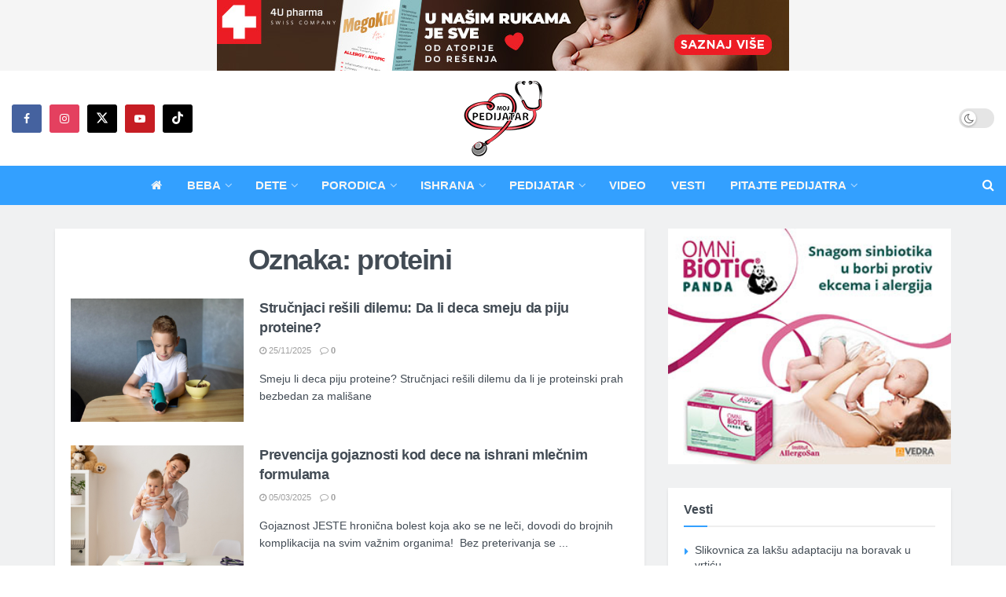

--- FILE ---
content_type: text/html; charset=UTF-8
request_url: https://www.mojpedijatar.co.rs/tag/proteini/
body_size: 19985
content:
<!doctype html>
<!--[if lt IE 7]> <html class="no-js lt-ie9 lt-ie8 lt-ie7" lang="sr-RS"> <![endif]-->
<!--[if IE 7]>    <html class="no-js lt-ie9 lt-ie8" lang="sr-RS"> <![endif]-->
<!--[if IE 8]>    <html class="no-js lt-ie9" lang="sr-RS"> <![endif]-->
<!--[if IE 9]>    <html class="no-js lt-ie10" lang="sr-RS"> <![endif]-->
<!--[if gt IE 8]><!--> <html class="no-js" lang="sr-RS"> <!--<![endif]-->
<head>
    <meta http-equiv="Content-Type" content="text/html; charset=UTF-8" />
    <meta name='viewport' content='width=device-width, initial-scale=1, user-scalable=yes' />
    <link rel="profile" href="http://gmpg.org/xfn/11" />
    <link rel="pingback" href="https://www.mojpedijatar.co.rs/xmlrpc.php" />


<!-- Start DFP Code -->

<!-- <script async src="https://securepubads.g.doubleclick.net/tag/js/gpt.js"></script> -->

<!--<script>
  window.googletag = window.googletag || {cmd: []};
  googletag.cmd.push(function() {
    googletag.defineSlot('/114484842/bilbord-mobile', [320, 100], 'div-gpt-ad-1714500765258-0').addService(googletag.pubads());
    googletag.pubads().enableSingleRequest();
    googletag.pubads().collapseEmptyDivs();
    googletag.enableServices();
  });
</script> -->

<!-- <script>
  window.googletag = window.googletag || {cmd: []};
  googletag.cmd.push(function() {
    googletag.defineSlot('/114484842/Billboard', [970, 250], 'div-gpt-ad-1714500830048-0').addService(googletag.pubads());
    googletag.pubads().enableSingleRequest();
    googletag.pubads().collapseEmptyDivs();
    googletag.enableServices();
  });
</script> -->

<!-- <script>
  window.googletag = window.googletag || {cmd: []};
  googletag.cmd.push(function() {
    googletag.defineSlot('/114484842/bilbord-mobile-bottom', [320, 100], 'div-gpt-ad-1716670539532-0').addService(googletag.pubads());
    googletag.pubads().enableSingleRequest();
    googletag.enableServices();
  });
</script> -->

<!-- <script>
  window.googletag = window.googletag || {cmd: []};
  googletag.cmd.push(function() {
    googletag.defineSlot('/114484842/billboard-bottom', [970, 250], 'div-gpt-ad-1716670586821-0').addService(googletag.pubads());
    googletag.pubads().enableSingleRequest();
    googletag.enableServices();
  });
</script> -->


<!-- End DFP Code -->



    <!-- Facebook Pixel Code -->
<script>
!function(f,b,e,v,n,t,s)
{if(f.fbq)return;n=f.fbq=function(){n.callMethod?
n.callMethod.apply(n,arguments):n.queue.push(arguments)};
if(!f._fbq)f._fbq=n;n.push=n;n.loaded=!0;n.version='2.0';
n.queue=[];t=b.createElement(e);t.async=!0;
t.src=v;s=b.getElementsByTagName(e)[0];
s.parentNode.insertBefore(t,s)}(window, document,'script',
'https://connect.facebook.net/en_US/fbevents.js');
fbq('init', '307367610133481');
fbq('track', 'PageView');
</script>
<noscript><img height="1" width="1" style="display:none"
src="https://www.facebook.com/tr?id=307367610133481&ev=PageView&noscript=1"
/></noscript>
<!-- End Facebook Pixel Code -->

    <meta name="theme-color" content="#33a0ff">
             <meta name="msapplication-navbutton-color" content="#33a0ff">
             <meta name="apple-mobile-web-app-status-bar-style" content="#33a0ff"><meta name='robots' content='index, follow, max-image-preview:large, max-snippet:-1, max-video-preview:-1' />
	
				<script type="text/javascript">
			  var jnews_ajax_url = '/?ajax-request=jnews'
			</script>
			<script type="text/javascript">;window.jnews=window.jnews||{},window.jnews.library=window.jnews.library||{},window.jnews.library=function(){"use strict";var e=this;e.win=window,e.doc=document,e.noop=function(){},e.globalBody=e.doc.getElementsByTagName("body")[0],e.globalBody=e.globalBody?e.globalBody:e.doc,e.win.jnewsDataStorage=e.win.jnewsDataStorage||{_storage:new WeakMap,put:function(e,t,n){this._storage.has(e)||this._storage.set(e,new Map),this._storage.get(e).set(t,n)},get:function(e,t){return this._storage.get(e).get(t)},has:function(e,t){return this._storage.has(e)&&this._storage.get(e).has(t)},remove:function(e,t){var n=this._storage.get(e).delete(t);return 0===!this._storage.get(e).size&&this._storage.delete(e),n}},e.windowWidth=function(){return e.win.innerWidth||e.docEl.clientWidth||e.globalBody.clientWidth},e.windowHeight=function(){return e.win.innerHeight||e.docEl.clientHeight||e.globalBody.clientHeight},e.requestAnimationFrame=e.win.requestAnimationFrame||e.win.webkitRequestAnimationFrame||e.win.mozRequestAnimationFrame||e.win.msRequestAnimationFrame||window.oRequestAnimationFrame||function(e){return setTimeout(e,1e3/60)},e.cancelAnimationFrame=e.win.cancelAnimationFrame||e.win.webkitCancelAnimationFrame||e.win.webkitCancelRequestAnimationFrame||e.win.mozCancelAnimationFrame||e.win.msCancelRequestAnimationFrame||e.win.oCancelRequestAnimationFrame||function(e){clearTimeout(e)},e.classListSupport="classList"in document.createElement("_"),e.hasClass=e.classListSupport?function(e,t){return e.classList.contains(t)}:function(e,t){return e.className.indexOf(t)>=0},e.addClass=e.classListSupport?function(t,n){e.hasClass(t,n)||t.classList.add(n)}:function(t,n){e.hasClass(t,n)||(t.className+=" "+n)},e.removeClass=e.classListSupport?function(t,n){e.hasClass(t,n)&&t.classList.remove(n)}:function(t,n){e.hasClass(t,n)&&(t.className=t.className.replace(n,""))},e.objKeys=function(e){var t=[];for(var n in e)Object.prototype.hasOwnProperty.call(e,n)&&t.push(n);return t},e.isObjectSame=function(e,t){var n=!0;return JSON.stringify(e)!==JSON.stringify(t)&&(n=!1),n},e.extend=function(){for(var e,t,n,o=arguments[0]||{},i=1,a=arguments.length;i<a;i++)if(null!==(e=arguments[i]))for(t in e)o!==(n=e[t])&&void 0!==n&&(o[t]=n);return o},e.dataStorage=e.win.jnewsDataStorage,e.isVisible=function(e){return 0!==e.offsetWidth&&0!==e.offsetHeight||e.getBoundingClientRect().length},e.getHeight=function(e){return e.offsetHeight||e.clientHeight||e.getBoundingClientRect().height},e.getWidth=function(e){return e.offsetWidth||e.clientWidth||e.getBoundingClientRect().width},e.supportsPassive=!1;try{var t=Object.defineProperty({},"passive",{get:function(){e.supportsPassive=!0}});"createEvent"in e.doc?e.win.addEventListener("test",null,t):"fireEvent"in e.doc&&e.win.attachEvent("test",null)}catch(e){}e.passiveOption=!!e.supportsPassive&&{passive:!0},e.setStorage=function(e,t){e="jnews-"+e;var n={expired:Math.floor(((new Date).getTime()+432e5)/1e3)};t=Object.assign(n,t);localStorage.setItem(e,JSON.stringify(t))},e.getStorage=function(e){e="jnews-"+e;var t=localStorage.getItem(e);return null!==t&&0<t.length?JSON.parse(localStorage.getItem(e)):{}},e.expiredStorage=function(){var t,n="jnews-";for(var o in localStorage)o.indexOf(n)>-1&&"undefined"!==(t=e.getStorage(o.replace(n,""))).expired&&t.expired<Math.floor((new Date).getTime()/1e3)&&localStorage.removeItem(o)},e.addEvents=function(t,n,o){for(var i in n){var a=["touchstart","touchmove"].indexOf(i)>=0&&!o&&e.passiveOption;"createEvent"in e.doc?t.addEventListener(i,n[i],a):"fireEvent"in e.doc&&t.attachEvent("on"+i,n[i])}},e.removeEvents=function(t,n){for(var o in n)"createEvent"in e.doc?t.removeEventListener(o,n[o]):"fireEvent"in e.doc&&t.detachEvent("on"+o,n[o])},e.triggerEvents=function(t,n,o){var i;o=o||{detail:null};return"createEvent"in e.doc?(!(i=e.doc.createEvent("CustomEvent")||new CustomEvent(n)).initCustomEvent||i.initCustomEvent(n,!0,!1,o),void t.dispatchEvent(i)):"fireEvent"in e.doc?((i=e.doc.createEventObject()).eventType=n,void t.fireEvent("on"+i.eventType,i)):void 0},e.getParents=function(t,n){void 0===n&&(n=e.doc);for(var o=[],i=t.parentNode,a=!1;!a;)if(i){var r=i;r.querySelectorAll(n).length?a=!0:(o.push(r),i=r.parentNode)}else o=[],a=!0;return o},e.forEach=function(e,t,n){for(var o=0,i=e.length;o<i;o++)t.call(n,e[o],o)},e.getText=function(e){return e.innerText||e.textContent},e.setText=function(e,t){var n="object"==typeof t?t.innerText||t.textContent:t;e.innerText&&(e.innerText=n),e.textContent&&(e.textContent=n)},e.httpBuildQuery=function(t){return e.objKeys(t).reduce(function t(n){var o=arguments.length>1&&void 0!==arguments[1]?arguments[1]:null;return function(i,a){var r=n[a];a=encodeURIComponent(a);var s=o?"".concat(o,"[").concat(a,"]"):a;return null==r||"function"==typeof r?(i.push("".concat(s,"=")),i):["number","boolean","string"].includes(typeof r)?(i.push("".concat(s,"=").concat(encodeURIComponent(r))),i):(i.push(e.objKeys(r).reduce(t(r,s),[]).join("&")),i)}}(t),[]).join("&")},e.get=function(t,n,o,i){return o="function"==typeof o?o:e.noop,e.ajax("GET",t,n,o,i)},e.post=function(t,n,o,i){return o="function"==typeof o?o:e.noop,e.ajax("POST",t,n,o,i)},e.ajax=function(t,n,o,i,a){var r=new XMLHttpRequest,s=n,c=e.httpBuildQuery(o);if(t=-1!=["GET","POST"].indexOf(t)?t:"GET",r.open(t,s+("GET"==t?"?"+c:""),!0),"POST"==t&&r.setRequestHeader("Content-type","application/x-www-form-urlencoded"),r.setRequestHeader("X-Requested-With","XMLHttpRequest"),r.onreadystatechange=function(){4===r.readyState&&200<=r.status&&300>r.status&&"function"==typeof i&&i.call(void 0,r.response)},void 0!==a&&!a){return{xhr:r,send:function(){r.send("POST"==t?c:null)}}}return r.send("POST"==t?c:null),{xhr:r}},e.scrollTo=function(t,n,o){function i(e,t,n){this.start=this.position(),this.change=e-this.start,this.currentTime=0,this.increment=20,this.duration=void 0===n?500:n,this.callback=t,this.finish=!1,this.animateScroll()}return Math.easeInOutQuad=function(e,t,n,o){return(e/=o/2)<1?n/2*e*e+t:-n/2*(--e*(e-2)-1)+t},i.prototype.stop=function(){this.finish=!0},i.prototype.move=function(t){e.doc.documentElement.scrollTop=t,e.globalBody.parentNode.scrollTop=t,e.globalBody.scrollTop=t},i.prototype.position=function(){return e.doc.documentElement.scrollTop||e.globalBody.parentNode.scrollTop||e.globalBody.scrollTop},i.prototype.animateScroll=function(){this.currentTime+=this.increment;var t=Math.easeInOutQuad(this.currentTime,this.start,this.change,this.duration);this.move(t),this.currentTime<this.duration&&!this.finish?e.requestAnimationFrame.call(e.win,this.animateScroll.bind(this)):this.callback&&"function"==typeof this.callback&&this.callback()},new i(t,n,o)},e.unwrap=function(t){var n,o=t;e.forEach(t,(function(e,t){n?n+=e:n=e})),o.replaceWith(n)},e.performance={start:function(e){performance.mark(e+"Start")},stop:function(e){performance.mark(e+"End"),performance.measure(e,e+"Start",e+"End")}},e.fps=function(){var t=0,n=0,o=0;!function(){var i=t=0,a=0,r=0,s=document.getElementById("fpsTable"),c=function(t){void 0===document.getElementsByTagName("body")[0]?e.requestAnimationFrame.call(e.win,(function(){c(t)})):document.getElementsByTagName("body")[0].appendChild(t)};null===s&&((s=document.createElement("div")).style.position="fixed",s.style.top="120px",s.style.left="10px",s.style.width="100px",s.style.height="20px",s.style.border="1px solid black",s.style.fontSize="11px",s.style.zIndex="100000",s.style.backgroundColor="white",s.id="fpsTable",c(s));var l=function(){o++,n=Date.now(),(a=(o/(r=(n-t)/1e3)).toPrecision(2))!=i&&(i=a,s.innerHTML=i+"fps"),1<r&&(t=n,o=0),e.requestAnimationFrame.call(e.win,l)};l()}()},e.instr=function(e,t){for(var n=0;n<t.length;n++)if(-1!==e.toLowerCase().indexOf(t[n].toLowerCase()))return!0},e.winLoad=function(t,n){function o(o){if("complete"===e.doc.readyState||"interactive"===e.doc.readyState)return!o||n?setTimeout(t,n||1):t(o),1}o()||e.addEvents(e.win,{load:o})},e.docReady=function(t,n){function o(o){if("complete"===e.doc.readyState||"interactive"===e.doc.readyState)return!o||n?setTimeout(t,n||1):t(o),1}o()||e.addEvents(e.doc,{DOMContentLoaded:o})},e.fireOnce=function(){e.docReady((function(){e.assets=e.assets||[],e.assets.length&&(e.boot(),e.load_assets())}),50)},e.boot=function(){e.length&&e.doc.querySelectorAll("style[media]").forEach((function(e){"not all"==e.getAttribute("media")&&e.removeAttribute("media")}))},e.create_js=function(t,n){var o=e.doc.createElement("script");switch(o.setAttribute("src",t),n){case"defer":o.setAttribute("defer",!0);break;case"async":o.setAttribute("async",!0);break;case"deferasync":o.setAttribute("defer",!0),o.setAttribute("async",!0)}e.globalBody.appendChild(o)},e.load_assets=function(){"object"==typeof e.assets&&e.forEach(e.assets.slice(0),(function(t,n){var o="";t.defer&&(o+="defer"),t.async&&(o+="async"),e.create_js(t.url,o);var i=e.assets.indexOf(t);i>-1&&e.assets.splice(i,1)})),e.assets=jnewsoption.au_scripts=window.jnewsads=[]},e.setCookie=function(e,t,n){var o="";if(n){var i=new Date;i.setTime(i.getTime()+24*n*60*60*1e3),o="; expires="+i.toUTCString()}document.cookie=e+"="+(t||"")+o+"; path=/"},e.getCookie=function(e){for(var t=e+"=",n=document.cookie.split(";"),o=0;o<n.length;o++){for(var i=n[o];" "==i.charAt(0);)i=i.substring(1,i.length);if(0==i.indexOf(t))return i.substring(t.length,i.length)}return null},e.eraseCookie=function(e){document.cookie=e+"=; Path=/; Expires=Thu, 01 Jan 1970 00:00:01 GMT;"},e.docReady((function(){e.globalBody=e.globalBody==e.doc?e.doc.getElementsByTagName("body")[0]:e.globalBody,e.globalBody=e.globalBody?e.globalBody:e.doc})),e.winLoad((function(){e.winLoad((function(){var t=!1;if(void 0!==window.jnewsadmin)if(void 0!==window.file_version_checker){var n=e.objKeys(window.file_version_checker);n.length?n.forEach((function(e){t||"10.0.4"===window.file_version_checker[e]||(t=!0)})):t=!0}else t=!0;t&&(window.jnewsHelper.getMessage(),window.jnewsHelper.getNotice())}),2500)}))},window.jnews.library=new window.jnews.library;</script>
	<!-- This site is optimized with the Yoast SEO plugin v26.8 - https://yoast.com/product/yoast-seo-wordpress/ -->
	<link media="all" href="https://www.mojpedijatar.co.rs/wp-content/cache/autoptimize/css/autoptimize_326654452dd49c2d6b2af635a212b975.css" rel="stylesheet"><title>proteini Archives - Moj pedijatar</title>
	<link rel="canonical" href="https://www.mojpedijatar.co.rs/tag/proteini/" />
	<meta property="og:locale" content="sr_RS" />
	<meta property="og:type" content="article" />
	<meta property="og:title" content="proteini Archives - Moj pedijatar" />
	<meta property="og:url" content="https://www.mojpedijatar.co.rs/tag/proteini/" />
	<meta property="og:site_name" content="Moj pedijatar" />
	<meta property="og:image" content="https://www.mojpedijatar.co.rs/wp-content/uploads/2023/05/moj-pedijatar-logo-share.jpg" />
	<meta property="og:image:width" content="1200" />
	<meta property="og:image:height" content="675" />
	<meta property="og:image:type" content="image/jpeg" />
	<meta name="twitter:card" content="summary_large_image" />
	<meta name="twitter:site" content="@mojpedijatar" />
	<script type="application/ld+json" class="yoast-schema-graph">{"@context":"https://schema.org","@graph":[{"@type":"CollectionPage","@id":"https://www.mojpedijatar.co.rs/tag/proteini/","url":"https://www.mojpedijatar.co.rs/tag/proteini/","name":"proteini Archives - Moj pedijatar","isPartOf":{"@id":"https://www.mojpedijatar.co.rs/#website"},"primaryImageOfPage":{"@id":"https://www.mojpedijatar.co.rs/tag/proteini/#primaryimage"},"image":{"@id":"https://www.mojpedijatar.co.rs/tag/proteini/#primaryimage"},"thumbnailUrl":"https://www.mojpedijatar.co.rs/wp-content/uploads/2025/11/proteini.jpg","inLanguage":"sr-RS"},{"@type":"ImageObject","inLanguage":"sr-RS","@id":"https://www.mojpedijatar.co.rs/tag/proteini/#primaryimage","url":"https://www.mojpedijatar.co.rs/wp-content/uploads/2025/11/proteini.jpg","contentUrl":"https://www.mojpedijatar.co.rs/wp-content/uploads/2025/11/proteini.jpg","width":1500,"height":998,"caption":"Foto: Freepik"},{"@type":"WebSite","@id":"https://www.mojpedijatar.co.rs/#website","url":"https://www.mojpedijatar.co.rs/","name":"Moj pedijatar","description":"Beba, ishrana, načešće bolesti, pitajte pedijatra, temperatura, varičela, dojenje","publisher":{"@id":"https://www.mojpedijatar.co.rs/#organization"},"potentialAction":[{"@type":"SearchAction","target":{"@type":"EntryPoint","urlTemplate":"https://www.mojpedijatar.co.rs/?s={search_term_string}"},"query-input":{"@type":"PropertyValueSpecification","valueRequired":true,"valueName":"search_term_string"}}],"inLanguage":"sr-RS"},{"@type":"Organization","@id":"https://www.mojpedijatar.co.rs/#organization","name":"Moj pedijatar","url":"https://www.mojpedijatar.co.rs/","logo":{"@type":"ImageObject","inLanguage":"sr-RS","@id":"https://www.mojpedijatar.co.rs/#/schema/logo/image/","url":"https://www.mojpedijatar.co.rs/wp-content/uploads/2023/05/moj-pedijatar-logo-SEO.png","contentUrl":"https://www.mojpedijatar.co.rs/wp-content/uploads/2023/05/moj-pedijatar-logo-SEO.png","width":696,"height":696,"caption":"Moj pedijatar"},"image":{"@id":"https://www.mojpedijatar.co.rs/#/schema/logo/image/"},"sameAs":["https://www.facebook.com/Mojpedijatarportal","https://x.com/mojpedijatar"]}]}</script>
	<!-- / Yoast SEO plugin. -->


<link href='https://fonts.gstatic.com' crossorigin='anonymous' rel='preconnect' />
<link rel="alternate" type="application/rss+xml" title="Moj pedijatar &raquo; dovod" href="https://www.mojpedijatar.co.rs/feed/" />
<link rel="alternate" type="application/rss+xml" title="Moj pedijatar &raquo; dovod komentara" href="https://www.mojpedijatar.co.rs/comments/feed/" />
<link rel="alternate" type="application/rss+xml" title="Moj pedijatar &raquo; dovod oznake proteini" href="https://www.mojpedijatar.co.rs/tag/proteini/feed/" />
<!-- mojpedijatar.co.rs is managing ads with Advanced Ads 1.44.1 – https://wpadvancedads.com/ --><!--noptimize--><script id="mojpe-ready">
			window.advanced_ads_ready=function(e,a){a=a||"complete";var d=function(e){return"interactive"===a?"loading"!==e:"complete"===e};d(document.readyState)?e():document.addEventListener("readystatechange",(function(a){d(a.target.readyState)&&e()}),{once:"interactive"===a})},window.advanced_ads_ready_queue=window.advanced_ads_ready_queue||[];		</script>
		<!--/noptimize-->






















<script type="text/javascript" src="https://www.mojpedijatar.co.rs/wp-includes/js/jquery/jquery.min.js" id="jquery-core-js"></script>
<script type="text/javascript" src="https://www.mojpedijatar.co.rs/wp-includes/js/jquery/jquery-migrate.min.js" id="jquery-migrate-js"></script>
<script type="text/javascript" id="collapseomatic-js-js-before">
/* <![CDATA[ */
const com_options = {"colomatduration":"fast","colomatslideEffect":"slideFade","colomatpauseInit":"","colomattouchstart":""}
/* ]]> */
</script>
<script type="text/javascript" src="https://www.mojpedijatar.co.rs/wp-content/cache/autoptimize/js/autoptimize_single_fa0cd89ba95a735e4ba66983059e09de.js" id="collapseomatic-js-js"></script>
<script type="text/javascript" id="advanced-ads-advanced-js-js-extra">
/* <![CDATA[ */
var advads_options = {"blog_id":"1","privacy":{"enabled":false,"state":"not_needed"}};
/* ]]> */
</script>
<script type="text/javascript" src="https://www.mojpedijatar.co.rs/wp-content/plugins/advanced-ads_old/public/assets/js/advanced.min.js" id="advanced-ads-advanced-js-js"></script>
<script type="text/javascript" id="advanced_ads_pro/visitor_conditions-js-extra">
/* <![CDATA[ */
var advanced_ads_pro_visitor_conditions = {"referrer_cookie_name":"advanced_ads_pro_visitor_referrer","referrer_exdays":"365","page_impr_cookie_name":"advanced_ads_page_impressions","page_impr_exdays":"3650"};
/* ]]> */
</script>
<script type="text/javascript" src="https://www.mojpedijatar.co.rs/wp-content/plugins/-advanced-ads-pro/modules/advanced-visitor-conditions/inc/conditions.min.js" id="advanced_ads_pro/visitor_conditions-js"></script>
<script type="text/javascript" src="https://www.mojpedijatar.co.rs/wp-content/cache/autoptimize/js/autoptimize_single_2d0b0e41d487734115444294347279cc.js" id="jnews-google-tag-manager-js" defer></script>
<script type="text/javascript" id="jnews-google-tag-manager-js-after">
/* <![CDATA[ */
				window.addEventListener('DOMContentLoaded', function() {
					(function() {
						window.dataLayer = window.dataLayer || [];
						function gtag(){dataLayer.push(arguments);}
						gtag('js', new Date());
						gtag('config', 'G-X0GHJLYZBB');
					})();
				});
				
/* ]]> */
</script>
<script></script><link rel="https://api.w.org/" href="https://www.mojpedijatar.co.rs/wp-json/" /><link rel="alternate" title="JSON" type="application/json" href="https://www.mojpedijatar.co.rs/wp-json/wp/v2/tags/3650" /><link rel="EditURI" type="application/rsd+xml" title="RSD" href="https://www.mojpedijatar.co.rs/xmlrpc.php?rsd" />

<script type="text/javascript">
		var advadsCfpQueue = [];
		var advadsCfpAd = function( adID ){
			if ( 'undefined' == typeof advadsProCfp ) { advadsCfpQueue.push( adID ) } else { advadsProCfp.addElement( adID ) }
		};
		</script>
		<meta name="generator" content="Powered by WPBakery Page Builder - drag and drop page builder for WordPress."/>
<script type='application/ld+json'>{"@context":"http:\/\/schema.org","@type":"Organization","@id":"https:\/\/www.mojpedijatar.co.rs\/#organization","url":"https:\/\/www.mojpedijatar.co.rs\/","name":"Moj pedijatar","logo":{"@type":"ImageObject","url":"https:\/\/www.mojpedijatar.co.rs\/wp-content\/uploads\/2023\/01\/mp-logo-2023-300x100-2.png"},"sameAs":["https:\/\/www.facebook.com\/Mojpedijatarportal","https:\/\/www.instagram.com\/moj_pedijatar\/","https:\/\/twitter.com\/mojpedijatar","https:\/\/www.youtube.com\/channel\/UCiI3pPB59uQi112Jcl0oNzQ","https:\/\/www.tiktok.com\/@moj_pedijatar"]}</script>
<script type='application/ld+json'>{"@context":"http:\/\/schema.org","@type":"WebSite","@id":"https:\/\/www.mojpedijatar.co.rs\/#website","url":"https:\/\/www.mojpedijatar.co.rs\/","name":"Moj pedijatar","potentialAction":{"@type":"SearchAction","target":"https:\/\/www.mojpedijatar.co.rs\/?s={search_term_string}","query-input":"required name=search_term_string"}}</script>
<link rel="icon" href="https://www.mojpedijatar.co.rs/wp-content/uploads/2023/05/cropped-autor-mojpedijatar-75x75.png" sizes="32x32" />
<link rel="icon" href="https://www.mojpedijatar.co.rs/wp-content/uploads/2023/05/cropped-autor-mojpedijatar-200x200.png" sizes="192x192" />
<link rel="apple-touch-icon" href="https://www.mojpedijatar.co.rs/wp-content/uploads/2023/05/cropped-autor-mojpedijatar-200x200.png" />
<meta name="msapplication-TileImage" content="https://www.mojpedijatar.co.rs/wp-content/uploads/2023/05/cropped-autor-mojpedijatar-350x350.png" />
		
		<noscript><style> .wpb_animate_when_almost_visible { opacity: 1; }</style></noscript></head>
<body class="archive tag tag-proteini tag-3650 wp-embed-responsive wp-theme-jnews wp-child-theme-jnews-child jeg_toggle_light jnews jnews_boxed_container jnews_boxed_container_shadow jsc_normal wpb-js-composer js-comp-ver-8.5 vc_responsive">

    
    
    <div class="jeg_ad jeg_ad_top jnews_header_top_ads">
        <div class='ads-wrapper  '><div class='ads_shortcode'><a href="https://www.4upharma.com/sr/product/megakid-for-you/27/" target="_blank"><img src="https://www.mojpedijatar.co.rs/wp-content/uploads/2021/10/MegaKid-728x90-sep25-v2.jpg" alt=""  width="728" height="90"   /></a></div></div>    </div>

    <!-- The Main Wrapper
    ============================================= -->
    <div class="jeg_viewport">

        
        <div class="jeg_header_wrapper">
            <div class="jeg_header_instagram_wrapper">
    </div>

<!-- HEADER -->
<div class="jeg_header full">
    <div class="jeg_midbar jeg_container jeg_navbar_wrapper normal">
    <div class="container">
        <div class="jeg_nav_row">
            
                <div class="jeg_nav_col jeg_nav_left jeg_nav_grow">
                    <div class="item_wrap jeg_nav_alignleft">
                        			<div
				class="jeg_nav_item socials_widget jeg_social_icon_block rounded">
				<a href="https://www.facebook.com/Mojpedijatarportal" target='_blank' rel='external noopener nofollow'  aria-label="Find us on Facebook" class="jeg_facebook"><i class="fa fa-facebook"></i> </a><a href="https://www.instagram.com/moj_pedijatar/" target='_blank' rel='external noopener nofollow'  aria-label="Find us on Instagram" class="jeg_instagram"><i class="fa fa-instagram"></i> </a><a href="https://twitter.com/mojpedijatar" target='_blank' rel='external noopener nofollow'  aria-label="Find us on Twitter" class="jeg_twitter"><i class="fa fa-twitter"><span class="jeg-icon icon-twitter"><svg xmlns="http://www.w3.org/2000/svg" height="1em" viewBox="0 0 512 512"><!--! Font Awesome Free 6.4.2 by @fontawesome - https://fontawesome.com License - https://fontawesome.com/license (Commercial License) Copyright 2023 Fonticons, Inc. --><path d="M389.2 48h70.6L305.6 224.2 487 464H345L233.7 318.6 106.5 464H35.8L200.7 275.5 26.8 48H172.4L272.9 180.9 389.2 48zM364.4 421.8h39.1L151.1 88h-42L364.4 421.8z"/></svg></span></i> </a><a href="https://www.youtube.com/channel/UCiI3pPB59uQi112Jcl0oNzQ" target='_blank' rel='external noopener nofollow'  aria-label="Find us on Youtube" class="jeg_youtube"><i class="fa fa-youtube-play"></i> </a><a href="https://www.tiktok.com/@moj_pedijatar" target='_blank' rel='external noopener nofollow'  aria-label="Find us on TikTok" class="jeg_tiktok"><span class="jeg-icon icon-tiktok"><svg xmlns="http://www.w3.org/2000/svg" height="1em" viewBox="0 0 448 512"><!--! Font Awesome Free 6.4.2 by @fontawesome - https://fontawesome.com License - https://fontawesome.com/license (Commercial License) Copyright 2023 Fonticons, Inc. --><path d="M448,209.91a210.06,210.06,0,0,1-122.77-39.25V349.38A162.55,162.55,0,1,1,185,188.31V278.2a74.62,74.62,0,1,0,52.23,71.18V0l88,0a121.18,121.18,0,0,0,1.86,22.17h0A122.18,122.18,0,0,0,381,102.39a121.43,121.43,0,0,0,67,20.14Z"/></svg></span> </a>			</div>
			                    </div>
                </div>

                
                <div class="jeg_nav_col jeg_nav_center jeg_nav_normal">
                    <div class="item_wrap jeg_nav_aligncenter">
                        <div class="jeg_nav_item jeg_logo jeg_desktop_logo">
			<div class="site-title">
			<a href="https://www.mojpedijatar.co.rs/" aria-label="Visit Homepage" style="padding: 0px 0px 0px 0px;">
				<img class='jeg_logo_img' src="https://www.mojpedijatar.co.rs/wp-content/uploads/2023/01/mp-logo-2023-300x100-2.png"  alt="Moj pedijatar"data-light-src="https://www.mojpedijatar.co.rs/wp-content/uploads/2023/01/mp-logo-2023-300x100-2.png" data-light-srcset="https://www.mojpedijatar.co.rs/wp-content/uploads/2023/01/mp-logo-2023-300x100-2.png 1x,  2x" data-dark-src="https://www.mojpedijatar.co.rs/wp-content/uploads/2023/05/mp-logo-2023-300x100-2-W.png" data-dark-srcset="https://www.mojpedijatar.co.rs/wp-content/uploads/2023/05/mp-logo-2023-300x100-2-W.png 1x,  2x"width="300" height="100">			</a>
		</div>
	</div>
                    </div>
                </div>

                
                <div class="jeg_nav_col jeg_nav_right jeg_nav_grow">
                    <div class="item_wrap jeg_nav_alignright">
                        <div class="jeg_nav_item jeg_dark_mode">
                    <label class="dark_mode_switch">
                        <input aria-label="Dark mode toogle" type="checkbox" class="jeg_dark_mode_toggle" >
                        <span class="slider round"></span>
                    </label>
                 </div>                    </div>
                </div>

                        </div>
    </div>
</div><div class="jeg_bottombar jeg_navbar jeg_container jeg_navbar_wrapper  jeg_navbar_dark">
    <div class="container">
        <div class="jeg_nav_row">
            
                <div class="jeg_nav_col jeg_nav_left jeg_nav_grow">
                    <div class="item_wrap jeg_nav_alignleft">
                                            </div>
                </div>

                
                <div class="jeg_nav_col jeg_nav_center jeg_nav_normal">
                    <div class="item_wrap jeg_nav_aligncenter">
                        <div class="jeg_nav_item jeg_main_menu_wrapper">
<div class="jeg_mainmenu_wrap"><ul class="jeg_menu jeg_main_menu jeg_menu_style_2" data-animation="animate"><li id="menu-item-63943" class="menu-item menu-item-type-post_type menu-item-object-page menu-item-home menu-item-63943 bgnav" data-item-row="default" ><a href="https://www.mojpedijatar.co.rs/"><i class="jeg_font_menu fa fa-home"></i></a></li>
<li id="menu-item-54911" class="menu-item menu-item-type-taxonomy menu-item-object-category menu-item-has-children menu-item-54911 bgnav" data-item-row="default" ><a href="https://www.mojpedijatar.co.rs/category/beba/">Beba</a>
<ul class="sub-menu">
	<li id="menu-item-54912" class="menu-item menu-item-type-taxonomy menu-item-object-category menu-item-54912 bgnav" data-item-row="default" ><a href="https://www.mojpedijatar.co.rs/category/beba/beba-od-0-6-mesci/">0-6 m</a></li>
	<li id="menu-item-54914" class="menu-item menu-item-type-taxonomy menu-item-object-category menu-item-54914 bgnav" data-item-row="default" ><a href="https://www.mojpedijatar.co.rs/category/beba/beba-od-6-12-meseci/">6-12 m</a></li>
	<li id="menu-item-54913" class="menu-item menu-item-type-taxonomy menu-item-object-category menu-item-54913 bgnav" data-item-row="default" ><a href="https://www.mojpedijatar.co.rs/category/beba/beba-od-12-24-meseca/">12-24 m</a></li>
	<li id="menu-item-54915" class="menu-item menu-item-type-taxonomy menu-item-object-category menu-item-54915 bgnav" data-item-row="default" ><a href="https://www.mojpedijatar.co.rs/category/beba/dojenje/">Dojenje</a></li>
	<li id="menu-item-54916" class="menu-item menu-item-type-taxonomy menu-item-object-category menu-item-54916 bgnav" data-item-row="default" ><a href="https://www.mojpedijatar.co.rs/category/beba/razvojne-tabele-beba/">Razvojne tabele</a></li>
</ul>
</li>
<li id="menu-item-54917" class="menu-item menu-item-type-taxonomy menu-item-object-category menu-item-has-children menu-item-54917 bgnav" data-item-row="default" ><a href="https://www.mojpedijatar.co.rs/category/dete/">Dete</a>
<ul class="sub-menu">
	<li id="menu-item-54918" class="menu-item menu-item-type-taxonomy menu-item-object-category menu-item-54918 bgnav" data-item-row="default" ><a href="https://www.mojpedijatar.co.rs/category/dete/malisani/">Mališani</a></li>
	<li id="menu-item-54920" class="menu-item menu-item-type-taxonomy menu-item-object-category menu-item-54920 bgnav" data-item-row="default" ><a href="https://www.mojpedijatar.co.rs/category/dete/skolarci/">Školarci</a></li>
	<li id="menu-item-54922" class="menu-item menu-item-type-taxonomy menu-item-object-category menu-item-54922 bgnav" data-item-row="default" ><a href="https://www.mojpedijatar.co.rs/category/dete/tinejdzer/">Tinejdžer</a></li>
	<li id="menu-item-54921" class="menu-item menu-item-type-taxonomy menu-item-object-category menu-item-54921 bgnav" data-item-row="default" ><a href="https://www.mojpedijatar.co.rs/category/dete/sport/">Sport</a></li>
	<li id="menu-item-54919" class="menu-item menu-item-type-taxonomy menu-item-object-category menu-item-54919 bgnav" data-item-row="default" ><a href="https://www.mojpedijatar.co.rs/category/dete/razvojne-tabele-dete/">Razvojne tabele</a></li>
</ul>
</li>
<li id="menu-item-45086" class="menu-item menu-item-type-taxonomy menu-item-object-category menu-item-has-children menu-item-45086 bgnav" data-item-row="default" ><a href="https://www.mojpedijatar.co.rs/category/porodica/">Porodica</a>
<ul class="sub-menu">
	<li id="menu-item-45096" class="menu-item menu-item-type-taxonomy menu-item-object-category menu-item-45096 bgnav" data-item-row="default" ><a href="https://www.mojpedijatar.co.rs/category/porodica/roditeljstvo/">Roditeljstvo</a></li>
	<li id="menu-item-45130" class="menu-item menu-item-type-taxonomy menu-item-object-category menu-item-45130 bgnav" data-item-row="default" ><a href="https://www.mojpedijatar.co.rs/category/porodica/skola-porodica/">Škola</a></li>
	<li id="menu-item-45097" class="menu-item menu-item-type-taxonomy menu-item-object-category menu-item-45097 bgnav" data-item-row="default" ><a href="https://www.mojpedijatar.co.rs/category/porodica/zimovanje/">Zimovanje</a></li>
	<li id="menu-item-45095" class="menu-item menu-item-type-taxonomy menu-item-object-category menu-item-45095 bgnav" data-item-row="default" ><a href="https://www.mojpedijatar.co.rs/category/porodica/letovanje/">Letovanje</a></li>
	<li id="menu-item-45128" class="menu-item menu-item-type-taxonomy menu-item-object-category menu-item-45128 bgnav" data-item-row="default" ><a href="https://www.mojpedijatar.co.rs/category/porodica/praznici-porodica/">Praznici</a></li>
	<li id="menu-item-55547" class="menu-item menu-item-type-taxonomy menu-item-object-category menu-item-55547 bgnav" data-item-row="default" ><a href="https://www.mojpedijatar.co.rs/category/porodica/kreativno-uradi-sam/">Kreativno / Uradi sam</a></li>
</ul>
</li>
<li id="menu-item-45084" class="menu-item menu-item-type-taxonomy menu-item-object-category menu-item-has-children menu-item-45084 bgnav" data-item-row="default" ><a href="https://www.mojpedijatar.co.rs/category/ishrana/">Ishrana</a>
<ul class="sub-menu">
	<li id="menu-item-45099" class="menu-item menu-item-type-taxonomy menu-item-object-category menu-item-45099 bgnav" data-item-row="default" ><a href="https://www.mojpedijatar.co.rs/category/ishrana/nemlecna-hrana/">Nemlečna hrana</a></li>
	<li id="menu-item-45100" class="menu-item menu-item-type-taxonomy menu-item-object-category menu-item-45100 bgnav" data-item-row="default" ><a href="https://www.mojpedijatar.co.rs/category/ishrana/vitamini-i-minerali/">Vitamini i minerali</a></li>
	<li id="menu-item-45098" class="menu-item menu-item-type-taxonomy menu-item-object-category menu-item-45098 bgnav" data-item-row="default" ><a href="https://www.mojpedijatar.co.rs/category/ishrana/namirnice/">Namirnice</a></li>
	<li id="menu-item-45129" class="menu-item menu-item-type-taxonomy menu-item-object-category menu-item-45129 bgnav" data-item-row="default" ><a href="https://www.mojpedijatar.co.rs/category/ishrana/recepti-ishrana/">Recepti</a></li>
</ul>
</li>
<li id="menu-item-45082" class="menu-item menu-item-type-taxonomy menu-item-object-category menu-item-has-children menu-item-45082 bgnav" data-item-row="default" ><a href="https://www.mojpedijatar.co.rs/category/pedijatar/">Pedijatar</a>
<ul class="sub-menu">
	<li id="menu-item-54923" class="menu-item menu-item-type-taxonomy menu-item-object-category menu-item-has-children menu-item-54923 bgnav" data-item-row="default" ><a href="https://www.mojpedijatar.co.rs/category/pedijatar/najcesce-bolesti/">Najčešće bolesti</a>
	<ul class="sub-menu">
		<li id="menu-item-54924" class="menu-item menu-item-type-taxonomy menu-item-object-category menu-item-54924 bgnav" data-item-row="default" ><a href="https://www.mojpedijatar.co.rs/category/pedijatar/najcesce-bolesti/alergije/">Alergije</a></li>
		<li id="menu-item-54925" class="menu-item menu-item-type-taxonomy menu-item-object-category menu-item-54925 bgnav" data-item-row="default" ><a href="https://www.mojpedijatar.co.rs/category/pedijatar/najcesce-bolesti/decja-hirurgija/">Dečja hirurgija</a></li>
		<li id="menu-item-54926" class="menu-item menu-item-type-taxonomy menu-item-object-category menu-item-54926 bgnav" data-item-row="default" ><a href="https://www.mojpedijatar.co.rs/category/pedijatar/najcesce-bolesti/digestivni-trakt/">Digestivni trakt</a></li>
		<li id="menu-item-54927" class="menu-item menu-item-type-taxonomy menu-item-object-category menu-item-54927 bgnav" data-item-row="default" ><a href="https://www.mojpedijatar.co.rs/category/pedijatar/najcesce-bolesti/infektivne-bolesti/">Infektivne bolesti</a></li>
		<li id="menu-item-54928" class="menu-item menu-item-type-taxonomy menu-item-object-category menu-item-54928 bgnav" data-item-row="default" ><a href="https://www.mojpedijatar.co.rs/category/pedijatar/najcesce-bolesti/kardiologija/">Kardiologija</a></li>
		<li id="menu-item-54929" class="menu-item menu-item-type-taxonomy menu-item-object-category menu-item-54929 bgnav" data-item-row="default" ><a href="https://www.mojpedijatar.co.rs/category/pedijatar/najcesce-bolesti/korona-virus-covid19/">Korona virus COVID19</a></li>
		<li id="menu-item-54930" class="menu-item menu-item-type-taxonomy menu-item-object-category menu-item-54930 bgnav" data-item-row="default" ><a href="https://www.mojpedijatar.co.rs/category/pedijatar/najcesce-bolesti/logoped/">Logoped</a></li>
		<li id="menu-item-54931" class="menu-item menu-item-type-taxonomy menu-item-object-category menu-item-54931 bgnav" data-item-row="default" ><a href="https://www.mojpedijatar.co.rs/category/pedijatar/najcesce-bolesti/neurohirurgija/">Neurohirurgija</a></li>
		<li id="menu-item-54932" class="menu-item menu-item-type-taxonomy menu-item-object-category menu-item-54932 bgnav" data-item-row="default" ><a href="https://www.mojpedijatar.co.rs/category/pedijatar/najcesce-bolesti/orl/">ORL</a></li>
		<li id="menu-item-54934" class="menu-item menu-item-type-taxonomy menu-item-object-category menu-item-54934 bgnav" data-item-row="default" ><a href="https://www.mojpedijatar.co.rs/category/pedijatar/najcesce-bolesti/psihologija/">Psihologija</a></li>
		<li id="menu-item-54935" class="menu-item menu-item-type-taxonomy menu-item-object-category menu-item-54935 bgnav" data-item-row="default" ><a href="https://www.mojpedijatar.co.rs/category/pedijatar/najcesce-bolesti/respiratorni-sistem/">Respiratorni sistem</a></li>
		<li id="menu-item-54936" class="menu-item menu-item-type-taxonomy menu-item-object-category menu-item-54936 bgnav" data-item-row="default" ><a href="https://www.mojpedijatar.co.rs/category/pedijatar/najcesce-bolesti/stomatologija/">Stomatologija</a></li>
		<li id="menu-item-54933" class="menu-item menu-item-type-taxonomy menu-item-object-category menu-item-54933 bgnav" data-item-row="default" ><a href="https://www.mojpedijatar.co.rs/category/pedijatar/najcesce-bolesti/ostale-bolesti/">Ostale bolesti</a></li>
	</ul>
</li>
	<li id="menu-item-45085" class="menu-item menu-item-type-taxonomy menu-item-object-category menu-item-45085 bgnav" data-item-row="default" ><a href="https://www.mojpedijatar.co.rs/category/pedijatar/simptomi/">Simptomi</a></li>
	<li id="menu-item-45113" class="menu-item menu-item-type-taxonomy menu-item-object-category menu-item-45113 bgnav" data-item-row="default" ><a href="https://www.mojpedijatar.co.rs/category/pedijatar/lekovi/">Lekovi</a></li>
	<li id="menu-item-45115" class="menu-item menu-item-type-taxonomy menu-item-object-category menu-item-45115 bgnav" data-item-row="default" ><a href="https://www.mojpedijatar.co.rs/category/pedijatar/vakcine/">Vakcine</a></li>
	<li id="menu-item-45112" class="menu-item menu-item-type-taxonomy menu-item-object-category menu-item-45112 bgnav" data-item-row="default" ><a href="https://www.mojpedijatar.co.rs/category/pedijatar/laboratorija/">Laboratorija</a></li>
	<li id="menu-item-45134" class="menu-item menu-item-type-taxonomy menu-item-object-category menu-item-45134 bgnav" data-item-row="default" ><a href="https://www.mojpedijatar.co.rs/category/pedijatar/hitna-stanja/">Hitna stanja</a></li>
	<li id="menu-item-45114" class="menu-item menu-item-type-taxonomy menu-item-object-category menu-item-45114 bgnav" data-item-row="default" ><a href="https://www.mojpedijatar.co.rs/category/pedijatar/medicina/">Zanimljivosti iz medicine</a></li>
</ul>
</li>
<li id="menu-item-45138" class="menu-item menu-item-type-taxonomy menu-item-object-category menu-item-45138 bgnav" data-item-row="default" ><a href="https://www.mojpedijatar.co.rs/category/video/">Video</a></li>
<li id="menu-item-45087" class="menu-item menu-item-type-taxonomy menu-item-object-category menu-item-45087 bgnav" data-item-row="default" ><a href="https://www.mojpedijatar.co.rs/category/vesti/">Vesti</a></li>
<li id="menu-item-45088" class="menu-item menu-item-type-post_type menu-item-object-page menu-item-has-children menu-item-45088 bgnav" data-item-row="default" ><a href="https://www.mojpedijatar.co.rs/pitajte-pedijatra/">Pitajte pedijatra</a>
<ul class="sub-menu">
	<li id="menu-item-55057" class="menu-item menu-item-type-post_type menu-item-object-page menu-item-55057 bgnav" data-item-row="default" ><a href="https://www.mojpedijatar.co.rs/pitajte-pedijatra/">Postavite pitanje pedijatru</a></li>
	<li id="menu-item-55146" class="menu-item menu-item-type-post_type menu-item-object-page menu-item-55146 bgnav" data-item-row="default" ><a href="https://www.mojpedijatar.co.rs/vasa-pitanja/">Najnovija pitanja</a></li>
	<li id="menu-item-55056" class="menu-item menu-item-type-post_type menu-item-object-page menu-item-55056 bgnav" data-item-row="default" ><a href="https://www.mojpedijatar.co.rs/pretraga-pitanja-i-odgovora/">Pretraga pitanja i odgovora</a></li>
</ul>
</li>
</ul></div></div>
                    </div>
                </div>

                
                <div class="jeg_nav_col jeg_nav_right jeg_nav_grow">
                    <div class="item_wrap jeg_nav_alignright">
                        <!-- Search Icon -->
<div class="jeg_nav_item jeg_search_wrapper search_icon jeg_search_popup_expand">
    <a href="#" class="jeg_search_toggle" aria-label="Search Button"><i class="fa fa-search"></i></a>
    <form action="https://www.mojpedijatar.co.rs/" method="get" class="jeg_search_form" target="_top">
    <input name="s" class="jeg_search_input" placeholder="Pretraga..." type="text" value="" autocomplete="off">
	<button aria-label="Search Button" type="submit" class="jeg_search_button btn"><i class="fa fa-search"></i></button>
</form>
<!-- jeg_search_hide with_result no_result -->
<div class="jeg_search_result jeg_search_hide with_result">
    <div class="search-result-wrapper">
    </div>
    <div class="search-link search-noresult">
        No Result    </div>
    <div class="search-link search-all-button">
        <i class="fa fa-search"></i> View All Result    </div>
</div></div>                    </div>
                </div>

                        </div>
    </div>
</div></div><!-- /.jeg_header -->        </div>

        <div class="jeg_header_sticky">
            <div class="sticky_blankspace"></div>
<div class="jeg_header full">
    <div class="jeg_container">
        <div data-mode="scroll" class="jeg_stickybar jeg_navbar jeg_navbar_wrapper  jeg_navbar_shadow jeg_navbar_normal">
            <div class="container">
    <div class="jeg_nav_row">
        
            <div class="jeg_nav_col jeg_nav_left jeg_nav_grow">
                <div class="item_wrap jeg_nav_alignleft">
                    <div class="jeg_nav_item jeg_logo">
    <div class="site-title">
		<a href="https://www.mojpedijatar.co.rs/" aria-label="Visit Homepage">
    	    <img class='jeg_logo_img' src="https://www.mojpedijatar.co.rs/wp-content/uploads/2023/01/mp-logo-2023-300x100-1.png"  alt="Moj pedijatar"data-light-src="https://www.mojpedijatar.co.rs/wp-content/uploads/2023/01/mp-logo-2023-300x100-1.png" data-light-srcset="https://www.mojpedijatar.co.rs/wp-content/uploads/2023/01/mp-logo-2023-300x100-1.png 1x,  2x" data-dark-src="https://www.mojpedijatar.co.rs/wp-content/uploads/2023/05/mp-logo-2023-300x100-2-W.png" data-dark-srcset="https://www.mojpedijatar.co.rs/wp-content/uploads/2023/05/mp-logo-2023-300x100-2-W.png 1x,  2x"width="300" height="100">    	</a>
    </div>
</div>                </div>
            </div>

            
            <div class="jeg_nav_col jeg_nav_center jeg_nav_normal">
                <div class="item_wrap jeg_nav_aligncenter">
                    <div class="jeg_nav_item jeg_main_menu_wrapper">
<div class="jeg_mainmenu_wrap"><ul class="jeg_menu jeg_main_menu jeg_menu_style_2" data-animation="animate"><li id="menu-item-63943" class="menu-item menu-item-type-post_type menu-item-object-page menu-item-home menu-item-63943 bgnav" data-item-row="default" ><a href="https://www.mojpedijatar.co.rs/"><i class="jeg_font_menu fa fa-home"></i></a></li>
<li id="menu-item-54911" class="menu-item menu-item-type-taxonomy menu-item-object-category menu-item-has-children menu-item-54911 bgnav" data-item-row="default" ><a href="https://www.mojpedijatar.co.rs/category/beba/">Beba</a>
<ul class="sub-menu">
	<li id="menu-item-54912" class="menu-item menu-item-type-taxonomy menu-item-object-category menu-item-54912 bgnav" data-item-row="default" ><a href="https://www.mojpedijatar.co.rs/category/beba/beba-od-0-6-mesci/">0-6 m</a></li>
	<li id="menu-item-54914" class="menu-item menu-item-type-taxonomy menu-item-object-category menu-item-54914 bgnav" data-item-row="default" ><a href="https://www.mojpedijatar.co.rs/category/beba/beba-od-6-12-meseci/">6-12 m</a></li>
	<li id="menu-item-54913" class="menu-item menu-item-type-taxonomy menu-item-object-category menu-item-54913 bgnav" data-item-row="default" ><a href="https://www.mojpedijatar.co.rs/category/beba/beba-od-12-24-meseca/">12-24 m</a></li>
	<li id="menu-item-54915" class="menu-item menu-item-type-taxonomy menu-item-object-category menu-item-54915 bgnav" data-item-row="default" ><a href="https://www.mojpedijatar.co.rs/category/beba/dojenje/">Dojenje</a></li>
	<li id="menu-item-54916" class="menu-item menu-item-type-taxonomy menu-item-object-category menu-item-54916 bgnav" data-item-row="default" ><a href="https://www.mojpedijatar.co.rs/category/beba/razvojne-tabele-beba/">Razvojne tabele</a></li>
</ul>
</li>
<li id="menu-item-54917" class="menu-item menu-item-type-taxonomy menu-item-object-category menu-item-has-children menu-item-54917 bgnav" data-item-row="default" ><a href="https://www.mojpedijatar.co.rs/category/dete/">Dete</a>
<ul class="sub-menu">
	<li id="menu-item-54918" class="menu-item menu-item-type-taxonomy menu-item-object-category menu-item-54918 bgnav" data-item-row="default" ><a href="https://www.mojpedijatar.co.rs/category/dete/malisani/">Mališani</a></li>
	<li id="menu-item-54920" class="menu-item menu-item-type-taxonomy menu-item-object-category menu-item-54920 bgnav" data-item-row="default" ><a href="https://www.mojpedijatar.co.rs/category/dete/skolarci/">Školarci</a></li>
	<li id="menu-item-54922" class="menu-item menu-item-type-taxonomy menu-item-object-category menu-item-54922 bgnav" data-item-row="default" ><a href="https://www.mojpedijatar.co.rs/category/dete/tinejdzer/">Tinejdžer</a></li>
	<li id="menu-item-54921" class="menu-item menu-item-type-taxonomy menu-item-object-category menu-item-54921 bgnav" data-item-row="default" ><a href="https://www.mojpedijatar.co.rs/category/dete/sport/">Sport</a></li>
	<li id="menu-item-54919" class="menu-item menu-item-type-taxonomy menu-item-object-category menu-item-54919 bgnav" data-item-row="default" ><a href="https://www.mojpedijatar.co.rs/category/dete/razvojne-tabele-dete/">Razvojne tabele</a></li>
</ul>
</li>
<li id="menu-item-45086" class="menu-item menu-item-type-taxonomy menu-item-object-category menu-item-has-children menu-item-45086 bgnav" data-item-row="default" ><a href="https://www.mojpedijatar.co.rs/category/porodica/">Porodica</a>
<ul class="sub-menu">
	<li id="menu-item-45096" class="menu-item menu-item-type-taxonomy menu-item-object-category menu-item-45096 bgnav" data-item-row="default" ><a href="https://www.mojpedijatar.co.rs/category/porodica/roditeljstvo/">Roditeljstvo</a></li>
	<li id="menu-item-45130" class="menu-item menu-item-type-taxonomy menu-item-object-category menu-item-45130 bgnav" data-item-row="default" ><a href="https://www.mojpedijatar.co.rs/category/porodica/skola-porodica/">Škola</a></li>
	<li id="menu-item-45097" class="menu-item menu-item-type-taxonomy menu-item-object-category menu-item-45097 bgnav" data-item-row="default" ><a href="https://www.mojpedijatar.co.rs/category/porodica/zimovanje/">Zimovanje</a></li>
	<li id="menu-item-45095" class="menu-item menu-item-type-taxonomy menu-item-object-category menu-item-45095 bgnav" data-item-row="default" ><a href="https://www.mojpedijatar.co.rs/category/porodica/letovanje/">Letovanje</a></li>
	<li id="menu-item-45128" class="menu-item menu-item-type-taxonomy menu-item-object-category menu-item-45128 bgnav" data-item-row="default" ><a href="https://www.mojpedijatar.co.rs/category/porodica/praznici-porodica/">Praznici</a></li>
	<li id="menu-item-55547" class="menu-item menu-item-type-taxonomy menu-item-object-category menu-item-55547 bgnav" data-item-row="default" ><a href="https://www.mojpedijatar.co.rs/category/porodica/kreativno-uradi-sam/">Kreativno / Uradi sam</a></li>
</ul>
</li>
<li id="menu-item-45084" class="menu-item menu-item-type-taxonomy menu-item-object-category menu-item-has-children menu-item-45084 bgnav" data-item-row="default" ><a href="https://www.mojpedijatar.co.rs/category/ishrana/">Ishrana</a>
<ul class="sub-menu">
	<li id="menu-item-45099" class="menu-item menu-item-type-taxonomy menu-item-object-category menu-item-45099 bgnav" data-item-row="default" ><a href="https://www.mojpedijatar.co.rs/category/ishrana/nemlecna-hrana/">Nemlečna hrana</a></li>
	<li id="menu-item-45100" class="menu-item menu-item-type-taxonomy menu-item-object-category menu-item-45100 bgnav" data-item-row="default" ><a href="https://www.mojpedijatar.co.rs/category/ishrana/vitamini-i-minerali/">Vitamini i minerali</a></li>
	<li id="menu-item-45098" class="menu-item menu-item-type-taxonomy menu-item-object-category menu-item-45098 bgnav" data-item-row="default" ><a href="https://www.mojpedijatar.co.rs/category/ishrana/namirnice/">Namirnice</a></li>
	<li id="menu-item-45129" class="menu-item menu-item-type-taxonomy menu-item-object-category menu-item-45129 bgnav" data-item-row="default" ><a href="https://www.mojpedijatar.co.rs/category/ishrana/recepti-ishrana/">Recepti</a></li>
</ul>
</li>
<li id="menu-item-45082" class="menu-item menu-item-type-taxonomy menu-item-object-category menu-item-has-children menu-item-45082 bgnav" data-item-row="default" ><a href="https://www.mojpedijatar.co.rs/category/pedijatar/">Pedijatar</a>
<ul class="sub-menu">
	<li id="menu-item-54923" class="menu-item menu-item-type-taxonomy menu-item-object-category menu-item-has-children menu-item-54923 bgnav" data-item-row="default" ><a href="https://www.mojpedijatar.co.rs/category/pedijatar/najcesce-bolesti/">Najčešće bolesti</a>
	<ul class="sub-menu">
		<li id="menu-item-54924" class="menu-item menu-item-type-taxonomy menu-item-object-category menu-item-54924 bgnav" data-item-row="default" ><a href="https://www.mojpedijatar.co.rs/category/pedijatar/najcesce-bolesti/alergije/">Alergije</a></li>
		<li id="menu-item-54925" class="menu-item menu-item-type-taxonomy menu-item-object-category menu-item-54925 bgnav" data-item-row="default" ><a href="https://www.mojpedijatar.co.rs/category/pedijatar/najcesce-bolesti/decja-hirurgija/">Dečja hirurgija</a></li>
		<li id="menu-item-54926" class="menu-item menu-item-type-taxonomy menu-item-object-category menu-item-54926 bgnav" data-item-row="default" ><a href="https://www.mojpedijatar.co.rs/category/pedijatar/najcesce-bolesti/digestivni-trakt/">Digestivni trakt</a></li>
		<li id="menu-item-54927" class="menu-item menu-item-type-taxonomy menu-item-object-category menu-item-54927 bgnav" data-item-row="default" ><a href="https://www.mojpedijatar.co.rs/category/pedijatar/najcesce-bolesti/infektivne-bolesti/">Infektivne bolesti</a></li>
		<li id="menu-item-54928" class="menu-item menu-item-type-taxonomy menu-item-object-category menu-item-54928 bgnav" data-item-row="default" ><a href="https://www.mojpedijatar.co.rs/category/pedijatar/najcesce-bolesti/kardiologija/">Kardiologija</a></li>
		<li id="menu-item-54929" class="menu-item menu-item-type-taxonomy menu-item-object-category menu-item-54929 bgnav" data-item-row="default" ><a href="https://www.mojpedijatar.co.rs/category/pedijatar/najcesce-bolesti/korona-virus-covid19/">Korona virus COVID19</a></li>
		<li id="menu-item-54930" class="menu-item menu-item-type-taxonomy menu-item-object-category menu-item-54930 bgnav" data-item-row="default" ><a href="https://www.mojpedijatar.co.rs/category/pedijatar/najcesce-bolesti/logoped/">Logoped</a></li>
		<li id="menu-item-54931" class="menu-item menu-item-type-taxonomy menu-item-object-category menu-item-54931 bgnav" data-item-row="default" ><a href="https://www.mojpedijatar.co.rs/category/pedijatar/najcesce-bolesti/neurohirurgija/">Neurohirurgija</a></li>
		<li id="menu-item-54932" class="menu-item menu-item-type-taxonomy menu-item-object-category menu-item-54932 bgnav" data-item-row="default" ><a href="https://www.mojpedijatar.co.rs/category/pedijatar/najcesce-bolesti/orl/">ORL</a></li>
		<li id="menu-item-54934" class="menu-item menu-item-type-taxonomy menu-item-object-category menu-item-54934 bgnav" data-item-row="default" ><a href="https://www.mojpedijatar.co.rs/category/pedijatar/najcesce-bolesti/psihologija/">Psihologija</a></li>
		<li id="menu-item-54935" class="menu-item menu-item-type-taxonomy menu-item-object-category menu-item-54935 bgnav" data-item-row="default" ><a href="https://www.mojpedijatar.co.rs/category/pedijatar/najcesce-bolesti/respiratorni-sistem/">Respiratorni sistem</a></li>
		<li id="menu-item-54936" class="menu-item menu-item-type-taxonomy menu-item-object-category menu-item-54936 bgnav" data-item-row="default" ><a href="https://www.mojpedijatar.co.rs/category/pedijatar/najcesce-bolesti/stomatologija/">Stomatologija</a></li>
		<li id="menu-item-54933" class="menu-item menu-item-type-taxonomy menu-item-object-category menu-item-54933 bgnav" data-item-row="default" ><a href="https://www.mojpedijatar.co.rs/category/pedijatar/najcesce-bolesti/ostale-bolesti/">Ostale bolesti</a></li>
	</ul>
</li>
	<li id="menu-item-45085" class="menu-item menu-item-type-taxonomy menu-item-object-category menu-item-45085 bgnav" data-item-row="default" ><a href="https://www.mojpedijatar.co.rs/category/pedijatar/simptomi/">Simptomi</a></li>
	<li id="menu-item-45113" class="menu-item menu-item-type-taxonomy menu-item-object-category menu-item-45113 bgnav" data-item-row="default" ><a href="https://www.mojpedijatar.co.rs/category/pedijatar/lekovi/">Lekovi</a></li>
	<li id="menu-item-45115" class="menu-item menu-item-type-taxonomy menu-item-object-category menu-item-45115 bgnav" data-item-row="default" ><a href="https://www.mojpedijatar.co.rs/category/pedijatar/vakcine/">Vakcine</a></li>
	<li id="menu-item-45112" class="menu-item menu-item-type-taxonomy menu-item-object-category menu-item-45112 bgnav" data-item-row="default" ><a href="https://www.mojpedijatar.co.rs/category/pedijatar/laboratorija/">Laboratorija</a></li>
	<li id="menu-item-45134" class="menu-item menu-item-type-taxonomy menu-item-object-category menu-item-45134 bgnav" data-item-row="default" ><a href="https://www.mojpedijatar.co.rs/category/pedijatar/hitna-stanja/">Hitna stanja</a></li>
	<li id="menu-item-45114" class="menu-item menu-item-type-taxonomy menu-item-object-category menu-item-45114 bgnav" data-item-row="default" ><a href="https://www.mojpedijatar.co.rs/category/pedijatar/medicina/">Zanimljivosti iz medicine</a></li>
</ul>
</li>
<li id="menu-item-45138" class="menu-item menu-item-type-taxonomy menu-item-object-category menu-item-45138 bgnav" data-item-row="default" ><a href="https://www.mojpedijatar.co.rs/category/video/">Video</a></li>
<li id="menu-item-45087" class="menu-item menu-item-type-taxonomy menu-item-object-category menu-item-45087 bgnav" data-item-row="default" ><a href="https://www.mojpedijatar.co.rs/category/vesti/">Vesti</a></li>
<li id="menu-item-45088" class="menu-item menu-item-type-post_type menu-item-object-page menu-item-has-children menu-item-45088 bgnav" data-item-row="default" ><a href="https://www.mojpedijatar.co.rs/pitajte-pedijatra/">Pitajte pedijatra</a>
<ul class="sub-menu">
	<li id="menu-item-55057" class="menu-item menu-item-type-post_type menu-item-object-page menu-item-55057 bgnav" data-item-row="default" ><a href="https://www.mojpedijatar.co.rs/pitajte-pedijatra/">Postavite pitanje pedijatru</a></li>
	<li id="menu-item-55146" class="menu-item menu-item-type-post_type menu-item-object-page menu-item-55146 bgnav" data-item-row="default" ><a href="https://www.mojpedijatar.co.rs/vasa-pitanja/">Najnovija pitanja</a></li>
	<li id="menu-item-55056" class="menu-item menu-item-type-post_type menu-item-object-page menu-item-55056 bgnav" data-item-row="default" ><a href="https://www.mojpedijatar.co.rs/pretraga-pitanja-i-odgovora/">Pretraga pitanja i odgovora</a></li>
</ul>
</li>
</ul></div></div>
                </div>
            </div>

            
            <div class="jeg_nav_col jeg_nav_right jeg_nav_grow">
                <div class="item_wrap jeg_nav_alignright">
                    <div class="jeg_nav_item jeg_dark_mode">
                    <label class="dark_mode_switch">
                        <input aria-label="Dark mode toogle" type="checkbox" class="jeg_dark_mode_toggle" >
                        <span class="slider round"></span>
                    </label>
                 </div><!-- Search Icon -->
<div class="jeg_nav_item jeg_search_wrapper search_icon jeg_search_popup_expand">
    <a href="#" class="jeg_search_toggle" aria-label="Search Button"><i class="fa fa-search"></i></a>
    <form action="https://www.mojpedijatar.co.rs/" method="get" class="jeg_search_form" target="_top">
    <input name="s" class="jeg_search_input" placeholder="Pretraga..." type="text" value="" autocomplete="off">
	<button aria-label="Search Button" type="submit" class="jeg_search_button btn"><i class="fa fa-search"></i></button>
</form>
<!-- jeg_search_hide with_result no_result -->
<div class="jeg_search_result jeg_search_hide with_result">
    <div class="search-result-wrapper">
    </div>
    <div class="search-link search-noresult">
        No Result    </div>
    <div class="search-link search-all-button">
        <i class="fa fa-search"></i> View All Result    </div>
</div></div>                </div>
            </div>

                </div>
</div>        </div>
    </div>
</div>
        </div>

        <div class="jeg_navbar_mobile_wrapper">
            <div class="jeg_navbar_mobile" data-mode="scroll">
    <div class="jeg_mobile_bottombar jeg_mobile_midbar jeg_container normal">
    <div class="container">
        <div class="jeg_nav_row">
            
                <div class="jeg_nav_col jeg_nav_left jeg_nav_normal">
                    <div class="item_wrap jeg_nav_alignleft">
                        <div class="jeg_nav_item">
    <a href="#" aria-label="Show Menu" class="toggle_btn jeg_mobile_toggle"><i class="fa fa-bars"></i></a>
</div>                    </div>
                </div>

                
                <div class="jeg_nav_col jeg_nav_center jeg_nav_grow">
                    <div class="item_wrap jeg_nav_aligncenter">
                        <div class="jeg_nav_item jeg_mobile_logo">
			<div class="site-title">
			<a href="https://www.mojpedijatar.co.rs/" aria-label="Visit Homepage">
				<img class='jeg_logo_img' src="https://www.mojpedijatar.co.rs/wp-content/uploads/2023/01/mp-logo-2023-300x100-2.png"  alt="Moj pedijatar"data-light-src="https://www.mojpedijatar.co.rs/wp-content/uploads/2023/01/mp-logo-2023-300x100-2.png" data-light-srcset="https://www.mojpedijatar.co.rs/wp-content/uploads/2023/01/mp-logo-2023-300x100-2.png 1x,  2x" data-dark-src="https://www.mojpedijatar.co.rs/wp-content/uploads/2023/05/mp-logo-2023-300x100-2-W.png" data-dark-srcset="https://www.mojpedijatar.co.rs/wp-content/uploads/2023/05/mp-logo-2023-300x100-2-W.png 1x,  2x"width="300" height="100">			</a>
		</div>
	</div>                    </div>
                </div>

                
                <div class="jeg_nav_col jeg_nav_right jeg_nav_normal">
                    <div class="item_wrap jeg_nav_alignright">
                        <div class="jeg_nav_item jeg_dark_mode">
                    <label class="dark_mode_switch">
                        <input aria-label="Dark mode toogle" type="checkbox" class="jeg_dark_mode_toggle" >
                        <span class="slider round"></span>
                    </label>
                 </div><div class="jeg_nav_item jeg_search_wrapper jeg_search_popup_expand">
    <a href="#" aria-label="Search Button" class="jeg_search_toggle"><i class="fa fa-search"></i></a>
	<form action="https://www.mojpedijatar.co.rs/" method="get" class="jeg_search_form" target="_top">
    <input name="s" class="jeg_search_input" placeholder="Pretraga..." type="text" value="" autocomplete="off">
	<button aria-label="Search Button" type="submit" class="jeg_search_button btn"><i class="fa fa-search"></i></button>
</form>
<!-- jeg_search_hide with_result no_result -->
<div class="jeg_search_result jeg_search_hide with_result">
    <div class="search-result-wrapper">
    </div>
    <div class="search-link search-noresult">
        No Result    </div>
    <div class="search-link search-all-button">
        <i class="fa fa-search"></i> View All Result    </div>
</div></div>                    </div>
                </div>

                        </div>
    </div>
</div></div>
<div class="sticky_blankspace" style="height: 65px;"></div>        </div>

        <div class="jeg_ad jeg_ad_top jnews_header_bottom_ads">
            <div class='ads-wrapper  '></div>        </div>

        
        
<div class="jeg_main ">
    <div class="jeg_container">
        <div class="jeg_content">
            <div class="jeg_section">
                <div class="container">

                    <div class="jeg_ad jeg_archive jnews_archive_above_content_ads "><div class='ads-wrapper  '></div></div>
                    <div class="jeg_cat_content row">
                        <div class="jeg_main_content col-sm-8">
                            <div class="jeg_inner_content">
                                <div class="jeg_archive_header">
                                                                        
                                    <h1 class="jeg_archive_title">Oznaka: <span>proteini</span></h1>                                                                    </div>
                                
                                <div class="jnews_archive_content_wrapper">
                                    <div class="jeg_module_hook jnews_module_79908_0_6981e50385ece" data-unique="jnews_module_79908_0_6981e50385ece">
						<div class="jeg_postblock_3 jeg_postblock jeg_col_2o3">
					<div class="jeg_block_container">
						<div class="jeg_posts jeg_load_more_flag">
                <article class="jeg_post jeg_pl_md_2 format-standard">
                <div class="jeg_thumb">
                    
                    <a href="https://www.mojpedijatar.co.rs/strucnjaci-resili-dilemu-da-li-deca-smeju-da-piju-proteine/" aria-label="Read article: Stručnjaci rešili dilemu: Da li deca smeju da piju proteine?"><div class="thumbnail-container animate-lazy  size-715 "><img width="350" height="250" src="[data-uri]" class="lazyload wp-post-image" alt="proteini" decoding="async" loading="lazy" data-src="https://www.mojpedijatar.co.rs/wp-content/uploads/2025/11/proteini-350x250.jpg" data-sizes="auto" data-expand="700" /></div></a>
                </div>
                <div class="jeg_postblock_content">
                    <h3 class="jeg_post_title">
                        <a href="https://www.mojpedijatar.co.rs/strucnjaci-resili-dilemu-da-li-deca-smeju-da-piju-proteine/">Stručnjaci rešili dilemu: Da li deca smeju da piju proteine?</a>
                    </h3>
                    <div class="jeg_post_meta"><div class="jeg_meta_date"><a href="https://www.mojpedijatar.co.rs/strucnjaci-resili-dilemu-da-li-deca-smeju-da-piju-proteine/"><i class="fa fa-clock-o"></i> 25/11/2025</a></div><div class="jeg_meta_comment"><a href="https://www.mojpedijatar.co.rs/strucnjaci-resili-dilemu-da-li-deca-smeju-da-piju-proteine/#comments" ><i class="fa fa-comment-o"></i> 0 </a></div></div>
                    <div class="jeg_post_excerpt">
                        <p>Smeju li deca piju proteine? Stručnjaci rešili dilemu da li je proteinski prah bezbedan za mališane</p>
                    </div>
                </div>
            </article><article class="jeg_post jeg_pl_md_2 format-standard">
                <div class="jeg_thumb">
                    
                    <a href="https://www.mojpedijatar.co.rs/prevencija-gojaznosti-kod-dece-na-ishrani-mlecnim-formulama/" aria-label="Read article: Prevencija gojaznosti kod dece na ishrani mlečnim formulama"><div class="thumbnail-container animate-lazy  size-715 "><img width="350" height="250" src="[data-uri]" class="lazyload wp-post-image" alt="gojaznost" decoding="async" loading="lazy" data-src="https://www.mojpedijatar.co.rs/wp-content/uploads/2025/03/gojaznost-f-350x250.jpg" data-sizes="auto" data-expand="700" /></div></a>
                </div>
                <div class="jeg_postblock_content">
                    <h3 class="jeg_post_title">
                        <a href="https://www.mojpedijatar.co.rs/prevencija-gojaznosti-kod-dece-na-ishrani-mlecnim-formulama/">Prevencija gojaznosti kod dece na ishrani mlečnim formulama</a>
                    </h3>
                    <div class="jeg_post_meta"><div class="jeg_meta_date"><a href="https://www.mojpedijatar.co.rs/prevencija-gojaznosti-kod-dece-na-ishrani-mlecnim-formulama/"><i class="fa fa-clock-o"></i> 05/03/2025</a></div><div class="jeg_meta_comment"><a href="https://www.mojpedijatar.co.rs/prevencija-gojaznosti-kod-dece-na-ishrani-mlecnim-formulama/#comments" ><i class="fa fa-comment-o"></i> 0 </a></div></div>
                    <div class="jeg_post_excerpt">
                        <p>Gojaznost JESTE hronična bolest koja ako se ne leči, dovodi do brojnih komplikacija na svim važnim organima!  Bez preterivanja se ...</p>
                    </div>
                </div>
            </article><article class="jeg_post jeg_pl_md_2 format-standard">
                <div class="jeg_thumb">
                    
                    <a href="https://www.mojpedijatar.co.rs/dobar-dorucak-koji-pomaze-da-deca-budu-duze-sita/" aria-label="Read article: Dobar doručak koji pomaže da deca budu duže sita"><div class="thumbnail-container animate-lazy  size-715 "><img width="350" height="250" src="[data-uri]" class="lazyload wp-post-image" alt="Dobar doručak koji pomaže da deca budu duže sita" decoding="async" loading="lazy" data-src="https://www.mojpedijatar.co.rs/wp-content/uploads/2020/01/jaja-350x250.jpg" data-sizes="auto" data-expand="700" /></div></a>
                </div>
                <div class="jeg_postblock_content">
                    <h3 class="jeg_post_title">
                        <a href="https://www.mojpedijatar.co.rs/dobar-dorucak-koji-pomaze-da-deca-budu-duze-sita/">Dobar doručak koji pomaže da deca budu duže sita</a>
                    </h3>
                    <div class="jeg_post_meta"><div class="jeg_meta_date"><a href="https://www.mojpedijatar.co.rs/dobar-dorucak-koji-pomaze-da-deca-budu-duze-sita/"><i class="fa fa-clock-o"></i> 23/05/2023</a></div><div class="jeg_meta_comment"><a href="https://www.mojpedijatar.co.rs/dobar-dorucak-koji-pomaze-da-deca-budu-duze-sita/#comments" ><i class="fa fa-comment-o"></i> 0 </a></div></div>
                    <div class="jeg_post_excerpt">
                        <p>Upravo je završena studija na Univerzitetu u Pensilvaniji koja kaže da deca treba da jedu jaja za doručak kako bi ...</p>
                    </div>
                </div>
            </article><article class="jeg_post jeg_pl_md_2 format-standard">
                <div class="jeg_thumb">
                    
                    <a href="https://www.mojpedijatar.co.rs/10-sjajnih-razloga-zasto-biste-trebali-patlidzan-da-uvrstite-u-ishranu/" aria-label="Read article: 10 sjajnih razloga zašto biste trebali patlidžan da uvrstite u ishranu!"><div class="thumbnail-container animate-lazy  size-715 "><img width="350" height="250" src="[data-uri]" class="lazyload wp-post-image" alt="10 sjajnih razloga zašto biste trebali patlidžan da uvrstite u ishranu!" decoding="async" loading="lazy" data-src="https://www.mojpedijatar.co.rs/wp-content/uploads/2019/09/patlidzan-px-350x250.jpg" data-sizes="auto" data-expand="700" /></div></a>
                </div>
                <div class="jeg_postblock_content">
                    <h3 class="jeg_post_title">
                        <a href="https://www.mojpedijatar.co.rs/10-sjajnih-razloga-zasto-biste-trebali-patlidzan-da-uvrstite-u-ishranu/">10 sjajnih razloga zašto biste trebali patlidžan da uvrstite u ishranu!</a>
                    </h3>
                    <div class="jeg_post_meta"><div class="jeg_meta_date"><a href="https://www.mojpedijatar.co.rs/10-sjajnih-razloga-zasto-biste-trebali-patlidzan-da-uvrstite-u-ishranu/"><i class="fa fa-clock-o"></i> 03/09/2019</a></div><div class="jeg_meta_comment"><a href="https://www.mojpedijatar.co.rs/10-sjajnih-razloga-zasto-biste-trebali-patlidzan-da-uvrstite-u-ishranu/#comments" ><i class="fa fa-comment-o"></i> 0 </a></div></div>
                    <div class="jeg_post_excerpt">
                        <p>Ovaj ljubičasti plod ima veliki uticaj na prevenciju kardiovaskularnih bolesti, kao i na prevenciju raka. Patlidžan, prepoznatljiv po jarko ljubičastoj ...</p>
                    </div>
                </div>
            </article><article class="jeg_post jeg_pl_md_2 format-standard">
                <div class="jeg_thumb">
                    
                    <a href="https://www.mojpedijatar.co.rs/veoma-zdrav-dorucak-koji-ce-vas-drzati-sitim-do-rucka/" aria-label="Read article: Veoma zdrav doručak koji će vas držati sitim do ručka"><div class="thumbnail-container animate-lazy  size-715 "><img width="350" height="250" src="[data-uri]" class="lazyload wp-post-image" alt="Veoma zdrav doručak koji će vas držati sitim do ručka" decoding="async" loading="lazy" data-src="https://www.mojpedijatar.co.rs/wp-content/uploads/2019/03/omlet-px-350x250.jpg" data-sizes="auto" data-expand="700" /></div></a>
                </div>
                <div class="jeg_postblock_content">
                    <h3 class="jeg_post_title">
                        <a href="https://www.mojpedijatar.co.rs/veoma-zdrav-dorucak-koji-ce-vas-drzati-sitim-do-rucka/">Veoma zdrav doručak koji će vas držati sitim do ručka</a>
                    </h3>
                    <div class="jeg_post_meta"><div class="jeg_meta_date"><a href="https://www.mojpedijatar.co.rs/veoma-zdrav-dorucak-koji-ce-vas-drzati-sitim-do-rucka/"><i class="fa fa-clock-o"></i> 06/03/2019</a></div><div class="jeg_meta_comment"><a href="https://www.mojpedijatar.co.rs/veoma-zdrav-dorucak-koji-ce-vas-drzati-sitim-do-rucka/#comments" ><i class="fa fa-comment-o"></i> 0 </a></div></div>
                    <div class="jeg_post_excerpt">
                        <p>Počastite se zdravim doručkom koji će vas držati sitima do ručka i zbog kojeg nećete ni pomisliti na slatko. Ako ...</p>
                    </div>
                </div>
            </article>
            </div>
					</div>
				</div>
						
						<script>var jnews_module_79908_0_6981e50385ece = {"paged":1,"column_class":"jeg_col_2o3","class":"jnews_block_3","date_format":"default","date_format_custom":"Y\/m\/d","excerpt_length":20,"pagination_mode":"nav_1","pagination_align":"center","pagination_navtext":false,"pagination_pageinfo":false,"pagination_scroll_limit":false,"boxed":false,"boxed_shadow":false,"box_shadow":false,"main_custom_image_size":"default","include_tag":3650};</script>
					</div>                                </div>

                            </div>
                        </div>
	                    <div class="jeg_sidebar left jeg_sticky_sidebar col-sm-4">
    <div class="jegStickyHolder"><div class="theiaStickySidebar"><div class="widget widget-rotacija-baner mojpe-widget"><a href="https://www.mojpedijatar.co.rs/zasto-nastaje-i-kako-prevenirati-pojavu-ekcema-i-alergija-kod-beba/" target="_blank"><img src="https://www.mojpedijatar.co.rs/wp-content/uploads/2021/10/panda_2023_300x250.jpg" alt=""  width="300" height="250"   /></a></div><div class="widget widget_jnews_module_block_28" id="jnews_module_block_28-2"><div  class="jeg_postblock_28 jeg_postblock jeg_module_hook jeg_pagination_disable jeg_col_1o3 jnews_module_79908_1_6981e50389a93  jeg_pb_boxed jeg_pb_boxed_shadow normal " data-unique="jnews_module_79908_1_6981e50389a93">
					<div class="jeg_block_heading jeg_block_heading_6 jeg_subcat_right">
                     <h3 class="jeg_block_title"><span>Vesti</span></h3>
                     
                 </div>
					<div class="jeg_block_container">
                    
                    <div class="jeg_posts show_border">
                    <div class="jeg_postsmall jeg_load_more_flag">
                        <article class="jeg_post jeg_pl_xs_4 format-standard">
                    <div class="jeg_postblock_content">
                        <h3 class="jeg_post_title">
                            <a href="https://www.mojpedijatar.co.rs/slikovnica-za-laksu-adaptaciju-na-boravak-u-vrticu/">Slikovnica za lakšu adaptaciju na boravak u vrtiću</a>
                        </h3>
                        
                    </div>
                </article><article class="jeg_post jeg_pl_xs_4 format-standard">
                    <div class="jeg_postblock_content">
                        <h3 class="jeg_post_title">
                            <a href="https://www.mojpedijatar.co.rs/zabrana-telefona-u-skolama-otkrila-neocekivan-problem/">Zabrana telefona u školama otkrila neočekivan problem</a>
                        </h3>
                        
                    </div>
                </article><article class="jeg_post jeg_pl_xs_4 format-standard">
                    <div class="jeg_postblock_content">
                        <h3 class="jeg_post_title">
                            <a href="https://www.mojpedijatar.co.rs/majcinstvo-nakon-33-godine-je-pokazatelj-dugovecnosti/">Majčinstvo nakon 33. godine je pokazatelj dugovečnosti</a>
                        </h3>
                        
                    </div>
                </article><article class="jeg_post jeg_pl_xs_4 format-standard">
                    <div class="jeg_postblock_content">
                        <h3 class="jeg_post_title">
                            <a href="https://www.mojpedijatar.co.rs/lekari-upozoravaju-grip-jaci-nego-ikad-obara-na-duze-rizik-od-komplikacija-veci-a-prava-eksplozija-tek-sledi/">Lekari upozoravaju: Grip jači nego ikad, obara na duže, rizik od komplikacija veći, a prava eksplozija tek sledi!</a>
                        </h3>
                        
                    </div>
                </article><article class="jeg_post jeg_pl_xs_4 format-standard">
                    <div class="jeg_postblock_content">
                        <h3 class="jeg_post_title">
                            <a href="https://www.mojpedijatar.co.rs/proglasene-jubilarne-igracke-sa-svrhom-2025/">Proglašene jubilarne &#8222;Igračke sa svrhom 2025&#8220;</a>
                        </h3>
                        
                    </div>
                </article>
                    </div>
                </div>
                    <div class='module-overlay'>
				    <div class='preloader_type preloader_'>
				        <div class="module-preloader jeg_preloader dot">
				            <span></span><span></span><span></span>
				        </div>
				        <div class="module-preloader jeg_preloader circle">
				            <div class="jnews_preloader_circle_outer">
				                <div class="jnews_preloader_circle_inner"></div>
				            </div>
				        </div>
				        <div class="module-preloader jeg_preloader square">
				            <div class="jeg_square">
				                <div class="jeg_square_inner"></div>
				            </div>
				        </div>
				    </div>
				</div>
                </div>
                <div class="jeg_block_navigation">
                    <div class='navigation_overlay'><div class='module-preloader jeg_preloader'><span></span><span></span><span></span></div></div>
                    
                    
                </div>
					
					<script>var jnews_module_79908_1_6981e50389a93 = {"header_icon":"","first_title":"Vesti","second_title":"","url":"","header_type":"heading_6","header_background":"","header_secondary_background":"","header_text_color":"","header_line_color":"","header_accent_color":"","header_filter_category":"","header_filter_author":"","header_filter_tag":"","header_filter_text":"All","sticky_post":false,"post_type":"post","content_type":"all","sponsor":false,"number_post":"5","post_offset":"","unique_content":"unique1","include_post":"","included_only":"0","exclude_post":"","include_category":"1","exclude_category":"","include_author":"","include_tag":"","exclude_tag":"","sort_by":"latest","show_date":"0","date_format":"default","date_format_custom":"Y\/m\/d","pagination_mode":"disable","pagination_nextprev_showtext":"0","pagination_number_post":"4","pagination_scroll_limit":"0","ads_type":"disable","ads_position":"1","ads_random":"0","ads_image":"","ads_image_tablet":"","ads_image_phone":"","ads_image_link":"","ads_image_alt":"","ads_image_new_tab":"0","google_publisher_id":"","google_slot_id":"","google_desktop":"auto","google_tab":"auto","google_phone":"auto","content":"","ads_bottom_text":"0","boxed":"1","boxed_shadow":"1","show_border":"1","el_id":"","el_class":"","scheme":"normal","column_width":"auto","title_color":"","accent_color":"","alt_color":"","excerpt_color":"","css":"","paged":1,"column_class":"jeg_col_1o3","class":"jnews_block_28"};</script>
				</div></div><div class="widget widget-rotacija-baner mojpe-widget"><a href="https://www.4upharma.com/proizvodi/bimunal.html" target="_blank"><img src="https://www.mojpedijatar.co.rs/wp-content/uploads/2021/10/bimunal-21-07-2023.jpg" alt=""  width="300" height="250"   /></a></div><div class="widget_text widget widget_custom_html" id="custom_html-2"><div class="jeg_block_heading jeg_block_heading_6 jnews_6981e503962d1"><h3 class="jeg_block_title"><span>Instagram</span></h3></div><div class="textwidget custom-html-widget"><a href="https://www.instagram.com/moj_pedijatar/"  target="_blank"><img width="360" height="360" src="https://www.mojpedijatar.co.rs/wp-content/uploads/2023/05/insta_mp_temp.jpg" class="image wp-image-65601  attachment-full size-full" alt="" decoding="async" loading="lazy" style="max-width: 100%; height: auto;" title="Instagram" srcset="https://www.mojpedijatar.co.rs/wp-content/uploads/2023/05/insta_mp_temp.jpg 360w, https://www.mojpedijatar.co.rs/wp-content/uploads/2023/05/insta_mp_temp-250x250.jpg 250w, https://www.mojpedijatar.co.rs/wp-content/uploads/2023/05/insta_mp_temp-150x150.jpg 150w, https://www.mojpedijatar.co.rs/wp-content/uploads/2023/05/insta_mp_temp-75x75.jpg 75w, https://www.mojpedijatar.co.rs/wp-content/uploads/2023/05/insta_mp_temp-350x350.jpg 350w" sizes="(max-width: 360px) 100vw, 360px" data-pin-no-hover="true"></a></div></div></div></div></div>
                    </div>
                </div>
            </div>
        </div>
        <div class="jeg_ad jnews_above_footer_ads "><div class='ads-wrapper  '></div></div>    </div>
</div>


		<div class="footer-holder" id="footer" data-id="footer">
			<div class="jeg_footer jeg_footer_sidecontent normal">
    <div class="jeg_footer_container jeg_container">
        <div class="jeg_footer_content">
            <div class="container">
                <div class="row">
                    <div class="jeg_footer_primary clearfix">
                        <div class="col-md-2 footer_column">
                            <div class="footer_widget widget_about">
                                <div class="jeg_about">
                                    <a href="https://www.mojpedijatar.co.rs/" class="footer_logo">
                                        <img class='jeg_logo_img' src="https://www.mojpedijatar.co.rs/wp-content/uploads/2023/02/mp-logo-2023-165x80-1.png"  alt="Moj pedijatar"data-light-src="https://www.mojpedijatar.co.rs/wp-content/uploads/2023/02/mp-logo-2023-165x80-1.png" data-light-srcset="https://www.mojpedijatar.co.rs/wp-content/uploads/2023/02/mp-logo-2023-165x80-1.png 1x,  2x" data-dark-src="" data-dark-srcset=" 1x,  2x"width="165" height="80">                                    </a>
                                    <p class="copyright"> Copyright © 2023. <br><a href="https://www.mojpedijatar.co.rs/" title="Moj Pedijatar"><b>Moj Pedijatar</b></a> </p>
                                </div>
                            </div>
                        </div>
                        <div class="col-md-7 col-sm-8 footer_column">
                            <div class="footer_widget widget_nav_menu">
                                <div class="jeg_footer_heading jeg_footer_heading_2">
                                    <h3 class="jeg_footer_title menu-title"><span>ODRICANJE ODGOVORNOSTI <br>Materijal koji je preuzet s interneta smatra se javno dostupnim, ukoliko nije drugačije navedeno. U slučaju da postoji problem ili greška u vezi s autorskim pravima na određeni materijal, povreda autorskih prava je učinjena nenamerno. Nakon predstavljanja dokaza o autorskim pravima, sporni materijal će odmah biti uklonjen sa sajta.</span></h3>
                                </div>
                                <ul class="jeg_menu_footer"><li id="menu-item-45119" class="menu-item menu-item-type-post_type menu-item-object-page menu-item-45119"><a href="https://www.mojpedijatar.co.rs/o-nama/">O nama</a></li>
<li id="menu-item-45117" class="menu-item menu-item-type-post_type menu-item-object-page menu-item-45117"><a href="https://www.mojpedijatar.co.rs/marketing/">Marketing</a></li>
<li id="menu-item-45118" class="menu-item menu-item-type-post_type menu-item-object-page menu-item-privacy-policy menu-item-45118"><a rel="privacy-policy" href="https://www.mojpedijatar.co.rs/politika-poslovanja/">Politika poslovanja</a></li>
<li id="menu-item-45116" class="menu-item menu-item-type-post_type menu-item-object-page menu-item-45116"><a href="https://www.mojpedijatar.co.rs/kontakt/">Kontakt</a></li>
</ul>                            </div>
                        </div>
                        <div class="col-md-3 col-sm-4 footer_column">
                            <div class="jeg_footer_heading jeg_footer_heading_2">
                                    <h3 class="jeg_footer_title social-title"><span>Pratite nas na društvenim mrežama</span></h3>
                            </div>

                            			<div class="socials_widget nobg">
				<a href="https://www.facebook.com/Mojpedijatarportal" target='_blank' rel='external noopener nofollow'  aria-label="Find us on Facebook" class="jeg_facebook"><i class="fa fa-facebook"></i> </a><a href="https://www.instagram.com/moj_pedijatar/" target='_blank' rel='external noopener nofollow'  aria-label="Find us on Instagram" class="jeg_instagram"><i class="fa fa-instagram"></i> </a><a href="https://twitter.com/mojpedijatar" target='_blank' rel='external noopener nofollow'  aria-label="Find us on Twitter" class="jeg_twitter"><i class="fa fa-twitter"><span class="jeg-icon icon-twitter"><svg xmlns="http://www.w3.org/2000/svg" height="1em" viewBox="0 0 512 512"><!--! Font Awesome Free 6.4.2 by @fontawesome - https://fontawesome.com License - https://fontawesome.com/license (Commercial License) Copyright 2023 Fonticons, Inc. --><path d="M389.2 48h70.6L305.6 224.2 487 464H345L233.7 318.6 106.5 464H35.8L200.7 275.5 26.8 48H172.4L272.9 180.9 389.2 48zM364.4 421.8h39.1L151.1 88h-42L364.4 421.8z"/></svg></span></i> </a><a href="https://www.youtube.com/channel/UCiI3pPB59uQi112Jcl0oNzQ" target='_blank' rel='external noopener nofollow'  aria-label="Find us on Youtube" class="jeg_youtube"><i class="fa fa-youtube-play"></i> </a><a href="https://www.tiktok.com/@moj_pedijatar" target='_blank' rel='external noopener nofollow'  aria-label="Find us on TikTok" class="jeg_tiktok"><span class="jeg-icon icon-tiktok"><svg xmlns="http://www.w3.org/2000/svg" height="1em" viewBox="0 0 448 512"><!--! Font Awesome Free 6.4.2 by @fontawesome - https://fontawesome.com License - https://fontawesome.com/license (Commercial License) Copyright 2023 Fonticons, Inc. --><path d="M448,209.91a210.06,210.06,0,0,1-122.77-39.25V349.38A162.55,162.55,0,1,1,185,188.31V278.2a74.62,74.62,0,1,0,52.23,71.18V0l88,0a121.18,121.18,0,0,0,1.86,22.17h0A122.18,122.18,0,0,0,381,102.39a121.43,121.43,0,0,0,67,20.14Z"/></svg></span> </a>			</div>
			                        </div>
                    </div>
                </div>
            </div>
        </div>
    </div>
</div><!-- /.footer -->
		</div>
					<div class="jscroll-to-top desktop">
				<a href="#back-to-top" class="jscroll-to-top_link"><i class="fa fa-angle-up"></i></a>
			</div>
			</div>

	<script type="text/javascript">var jfla = []</script><script type="speculationrules">
{"prefetch":[{"source":"document","where":{"and":[{"href_matches":"\/*"},{"not":{"href_matches":["\/wp-*.php","\/wp-admin\/*","\/wp-content\/uploads\/*","\/wp-content\/*","\/wp-content\/plugins\/*","\/wp-content\/themes\/jnews-child\/*","\/wp-content\/themes\/jnews\/*","\/*\\?(.+)"]}},{"not":{"selector_matches":"a[rel~=\"nofollow\"]"}},{"not":{"selector_matches":".no-prefetch, .no-prefetch a"}}]},"eagerness":"conservative"}]}
</script>
<!-- Mobile Navigation
    ============================================= -->
<div id="jeg_off_canvas" class="dark">
    <a href="#" class="jeg_menu_close"><i class="jegicon-cross"></i></a>
    <div class="jeg_bg_overlay"></div>
    <div class="jeg_mobile_wrapper">
        <div class="nav_wrap">
    <div class="item_main">
        <!-- Search Form -->
<div class="jeg_aside_item jeg_search_wrapper jeg_search_no_expand rounded">
    <a href="#" aria-label="Search Button" class="jeg_search_toggle"><i class="fa fa-search"></i></a>
    <form action="https://www.mojpedijatar.co.rs/" method="get" class="jeg_search_form" target="_top">
    <input name="s" class="jeg_search_input" placeholder="Pretraga..." type="text" value="" autocomplete="off">
	<button aria-label="Search Button" type="submit" class="jeg_search_button btn"><i class="fa fa-search"></i></button>
</form>
<!-- jeg_search_hide with_result no_result -->
<div class="jeg_search_result jeg_search_hide with_result">
    <div class="search-result-wrapper">
    </div>
    <div class="search-link search-noresult">
        No Result    </div>
    <div class="search-link search-all-button">
        <i class="fa fa-search"></i> View All Result    </div>
</div></div><div class="jeg_aside_item">
    <ul class="jeg_mobile_menu"><li id="menu-item-64668" class="menu-item menu-item-type-post_type menu-item-object-page menu-item-home menu-item-64668"><a href="https://www.mojpedijatar.co.rs/">Početna strana</a></li>
<li id="menu-item-64669" class="menu-item menu-item-type-taxonomy menu-item-object-category menu-item-64669"><a href="https://www.mojpedijatar.co.rs/category/beba/">Beba</a></li>
<li id="menu-item-64670" class="menu-item menu-item-type-taxonomy menu-item-object-category menu-item-64670"><a href="https://www.mojpedijatar.co.rs/category/dete/">Dete</a></li>
<li id="menu-item-64673" class="menu-item menu-item-type-taxonomy menu-item-object-category menu-item-64673"><a href="https://www.mojpedijatar.co.rs/category/porodica/">Porodica</a></li>
<li id="menu-item-64671" class="menu-item menu-item-type-taxonomy menu-item-object-category menu-item-64671"><a href="https://www.mojpedijatar.co.rs/category/ishrana/">Ishrana</a></li>
<li id="menu-item-64672" class="menu-item menu-item-type-taxonomy menu-item-object-category menu-item-64672"><a href="https://www.mojpedijatar.co.rs/category/pedijatar/">Pedijatar</a></li>
<li id="menu-item-64675" class="menu-item menu-item-type-taxonomy menu-item-object-category menu-item-64675"><a href="https://www.mojpedijatar.co.rs/category/video/">Video</a></li>
<li id="menu-item-64674" class="menu-item menu-item-type-taxonomy menu-item-object-category menu-item-64674"><a href="https://www.mojpedijatar.co.rs/category/vesti/">Vesti</a></li>
<li id="menu-item-64676" class="menu-item menu-item-type-post_type menu-item-object-page menu-item-64676"><a href="https://www.mojpedijatar.co.rs/pitajte-pedijatra/">Pitajte pedijatra</a></li>
<li id="menu-item-64677" class="menu-item menu-item-type-post_type menu-item-object-page menu-item-64677"><a href="https://www.mojpedijatar.co.rs/vasa-pitanja/">Najnovija pitanja</a></li>
<li id="menu-item-64678" class="menu-item menu-item-type-post_type menu-item-object-page menu-item-64678"><a href="https://www.mojpedijatar.co.rs/pretraga-pitanja-i-odgovora/">Pretraga pitanja i odgovora</a></li>
</ul></div><div class="jeg_aside_item socials_widget rounded">
    <a href="https://www.facebook.com/Mojpedijatarportal" target='_blank' rel='external noopener nofollow'  aria-label="Find us on Facebook" class="jeg_facebook"><i class="fa fa-facebook"></i> </a><a href="https://www.instagram.com/moj_pedijatar/" target='_blank' rel='external noopener nofollow'  aria-label="Find us on Instagram" class="jeg_instagram"><i class="fa fa-instagram"></i> </a><a href="https://twitter.com/mojpedijatar" target='_blank' rel='external noopener nofollow'  aria-label="Find us on Twitter" class="jeg_twitter"><i class="fa fa-twitter"><span class="jeg-icon icon-twitter"><svg xmlns="http://www.w3.org/2000/svg" height="1em" viewBox="0 0 512 512"><!--! Font Awesome Free 6.4.2 by @fontawesome - https://fontawesome.com License - https://fontawesome.com/license (Commercial License) Copyright 2023 Fonticons, Inc. --><path d="M389.2 48h70.6L305.6 224.2 487 464H345L233.7 318.6 106.5 464H35.8L200.7 275.5 26.8 48H172.4L272.9 180.9 389.2 48zM364.4 421.8h39.1L151.1 88h-42L364.4 421.8z"/></svg></span></i> </a><a href="https://www.youtube.com/channel/UCiI3pPB59uQi112Jcl0oNzQ" target='_blank' rel='external noopener nofollow'  aria-label="Find us on Youtube" class="jeg_youtube"><i class="fa fa-youtube-play"></i> </a><a href="https://www.tiktok.com/@moj_pedijatar" target='_blank' rel='external noopener nofollow'  aria-label="Find us on TikTok" class="jeg_tiktok"><span class="jeg-icon icon-tiktok"><svg xmlns="http://www.w3.org/2000/svg" height="1em" viewBox="0 0 448 512"><!--! Font Awesome Free 6.4.2 by @fontawesome - https://fontawesome.com License - https://fontawesome.com/license (Commercial License) Copyright 2023 Fonticons, Inc. --><path d="M448,209.91a210.06,210.06,0,0,1-122.77-39.25V349.38A162.55,162.55,0,1,1,185,188.31V278.2a74.62,74.62,0,1,0,52.23,71.18V0l88,0a121.18,121.18,0,0,0,1.86,22.17h0A122.18,122.18,0,0,0,381,102.39a121.43,121.43,0,0,0,67,20.14Z"/></svg></span> </a></div>    </div>
    <div class="item_bottom">
            </div>
</div>    </div>
</div><!-- Instagram Feed JS -->
<script type="text/javascript">
var sbiajaxurl = "https://www.mojpedijatar.co.rs/wp-admin/admin-ajax.php";
</script>

<script type="text/javascript" src="https://www.mojpedijatar.co.rs/wp-includes/js/jquery/ui/core.min.js" id="jquery-ui-core-js"></script>
<script type="text/javascript" src="https://www.mojpedijatar.co.rs/wp-includes/js/jquery/ui/mouse.min.js" id="jquery-ui-mouse-js"></script>
<script type="text/javascript" src="https://www.mojpedijatar.co.rs/wp-includes/js/jquery/ui/slider.min.js" id="jquery-ui-slider-js"></script>
<script type="text/javascript" id="authors-list-js-js-extra">
/* <![CDATA[ */
var authorsListAjaxSearch = {"ajaxurl":"https:\/\/www.mojpedijatar.co.rs\/wp-admin\/admin-ajax.php","nonce":"39511ef5a8"};
/* ]]> */
</script>
<script type="text/javascript" src="https://www.mojpedijatar.co.rs/wp-content/cache/autoptimize/js/autoptimize_single_fef54e8ccdb40ceae6c4bc4997e47792.js" id="authors-list-js-js"></script>
<script type="text/javascript" id="advanced-ads-pro/front-js-extra">
/* <![CDATA[ */
var advadsCfpInfo = {"cfpExpHours":"3","cfpClickLimit":"3","cfpBan":"7","cfpPath":"","cfpDomain":"www.mojpedijatar.co.rs"};
/* ]]> */
</script>
<script type="text/javascript" src="https://www.mojpedijatar.co.rs/wp-content/plugins/-advanced-ads-pro/assets/js/advanced-ads-pro.min.js" id="advanced-ads-pro/front-js"></script>
<script type="text/javascript" src="https://www.mojpedijatar.co.rs/wp-includes/js/hoverIntent.min.js" id="hoverIntent-js"></script>
<script type="text/javascript" src="https://www.mojpedijatar.co.rs/wp-includes/js/imagesloaded.min.js" id="imagesloaded-js"></script>
<script type="text/javascript" src="https://www.mojpedijatar.co.rs/wp-content/plugins/js_composer/assets/lib/vendor/node_modules/isotope-layout/dist/isotope.pkgd.min.js" id="isotope-js"></script>
<script type="text/javascript" src="https://www.mojpedijatar.co.rs/wp-content/cache/autoptimize/js/autoptimize_single_66d8823d3ad15aa10409f7cf60f05f4d.js" id="lazysizes-js"></script>
<script type="text/javascript" src="https://www.mojpedijatar.co.rs/wp-content/cache/autoptimize/js/autoptimize_single_cc9c5fb51f785a88637049720c1ca390.js" id="bgset-js"></script>
<script type="text/javascript" src="https://www.mojpedijatar.co.rs/wp-content/cache/autoptimize/js/autoptimize_single_4d1c007643527cef6deb37b048390b1b.js" id="superfish-js"></script>
<script type="text/javascript" src="https://www.mojpedijatar.co.rs/wp-content/cache/autoptimize/js/autoptimize_single_b048d3fae2451b3d8e271150266214de.js" id="theia-sticky-sidebar-js"></script>
<script type="text/javascript" src="https://www.mojpedijatar.co.rs/wp-content/cache/autoptimize/js/autoptimize_single_9ea8a962ccadd5a7a84264d13bcb82f4.js" id="waypoint-js"></script>
<script type="text/javascript" src="https://www.mojpedijatar.co.rs/wp-content/cache/autoptimize/js/autoptimize_single_46ad04f06ba5e4a68bd956616c8bb179.js" id="scrollto-js"></script>
<script type="text/javascript" src="https://www.mojpedijatar.co.rs/wp-content/cache/autoptimize/js/autoptimize_single_b46ef986c55c1dd1f1263e4e098bcc11.js" id="parallax-js"></script>
<script type="text/javascript" src="https://www.mojpedijatar.co.rs/wp-content/cache/autoptimize/js/autoptimize_single_3fc35258345d239daca5a729ab8f1e30.js" id="okaynav-js"></script>
<script type="text/javascript" src="https://www.mojpedijatar.co.rs/wp-content/cache/autoptimize/js/autoptimize_single_455eedbb06b95329021d5d5a05ae85c5.js" id="mousewheel-js"></script>
<script type="text/javascript" src="https://www.mojpedijatar.co.rs/wp-content/cache/autoptimize/js/autoptimize_single_f8494cbc2dbb281618307341a94ae497.js" id="modernizr-js"></script>
<script type="text/javascript" src="https://www.mojpedijatar.co.rs/wp-content/cache/autoptimize/js/autoptimize_single_03cf6c416a2fa75cbcb2e8403f9134f7.js" id="smartresize-js"></script>
<script type="text/javascript" src="https://www.mojpedijatar.co.rs/wp-content/cache/autoptimize/js/autoptimize_single_0c897355224195d9c607c7ae28f2b821.js" id="chosen-js"></script>
<script type="text/javascript" src="https://www.mojpedijatar.co.rs/wp-content/cache/autoptimize/js/autoptimize_single_0b06377c65d0427d94acf0eafc8226c0.js" id="magnific-js"></script>
<script type="text/javascript" src="https://www.mojpedijatar.co.rs/wp-content/cache/autoptimize/js/autoptimize_single_5974b4c95eb032c4fe7a753a98f60cb0.js" id="jnews-gif-js"></script>
<script type="text/javascript" src="https://www.mojpedijatar.co.rs/wp-content/cache/autoptimize/js/autoptimize_single_6c355b852e8eb14760ce0828ef0b66fc.js" id="jnews-sticky-js"></script>
<script type="text/javascript" src="https://www.mojpedijatar.co.rs/wp-content/themes/jnews/assets/js/jquery.transit.min.js" id="jquery-transit-js"></script>
<script type="text/javascript" src="https://www.mojpedijatar.co.rs/wp-content/cache/autoptimize/js/autoptimize_single_a99cfd6f7f844c09279313f9d97e509a.js" id="jnews-landing-module-js"></script>
<script type="text/javascript" id="jnews-main-js-extra">
/* <![CDATA[ */
var jnewsoption = {"login_reload":"https:\/\/www.mojpedijatar.co.rs\/tag\/proteini","popup_script":"disable","single_gallery":"","ismobile":"","isie":"","sidefeed_ajax":"","language":"sr_RS","module_prefix":"jnews_module_ajax_","live_search":"","postid":"0","isblog":"","admin_bar":"0","follow_video":"","follow_position":"top_right","rtl":"0","gif":"","lang":{"invalid_recaptcha":"Invalid Recaptcha!","empty_username":"Please enter your username!","empty_email":"Please enter your email!","empty_password":"Please enter your password!"},"recaptcha":"0","site_slug":"\/","site_domain":"www.mojpedijatar.co.rs","zoom_button":"0","dm_cookie_time":"0","custom_login":"","autoload_limit":"8","autoload_content":"category"};
/* ]]> */
</script>
<script type="text/javascript" src="https://www.mojpedijatar.co.rs/wp-content/cache/autoptimize/js/autoptimize_single_75511d1a66ad4644d90a0f871c4675e6.js" id="jnews-main-js"></script>
<script type="text/javascript" src="https://www.mojpedijatar.co.rs/wp-content/cache/autoptimize/js/autoptimize_single_fbb29d32ac187eea517e85f383720858.js" id="jnews-floating-video-js"></script>
<script type="text/javascript" src="https://www.mojpedijatar.co.rs/wp-content/cache/autoptimize/js/autoptimize_single_86dafed2deddc0a7ee7ad30b1f59f311.js" id="jnews-darkmode-js"></script>
<!--[if lt IE 9]>
<script type="text/javascript" src="https://www.mojpedijatar.co.rs/wp-content/themes/jnews/assets/js/html5shiv.min.js" id="html5shiv-js"></script>
<![endif]-->
<script type="text/javascript" id="advanced-ads-pro/cache_busting-js-extra">
/* <![CDATA[ */
var advanced_ads_pro_ajax_object = {"ajax_url":"https:\/\/www.mojpedijatar.co.rs\/wp-admin\/admin-ajax.php","lazy_load_module_enabled":"","lazy_load":{"default_offset":0,"offsets":[]},"moveintohidden":"","wp_timezone_offset":"3600"};
/* ]]> */
</script>
<script type="text/javascript" src="https://www.mojpedijatar.co.rs/wp-content/plugins/-advanced-ads-pro/assets/js/base.min.js" id="advanced-ads-pro/cache_busting-js"></script>
<script></script><script type="module">;/*! instant.page v5.1.1 - (C) 2019-2020 Alexandre Dieulot - https://instant.page/license */
let t,e;const n=new Set,o=document.createElement("link"),i=o.relList&&o.relList.supports&&o.relList.supports("prefetch")&&window.IntersectionObserver&&"isIntersecting"in IntersectionObserverEntry.prototype,s="instantAllowQueryString"in document.body.dataset,a="instantAllowExternalLinks"in document.body.dataset,r="instantWhitelist"in document.body.dataset,c="instantMousedownShortcut"in document.body.dataset,d=1111;let l=65,u=!1,f=!1,m=!1;if("instantIntensity"in document.body.dataset){const t=document.body.dataset.instantIntensity;if("mousedown"==t.substr(0,9))u=!0,"mousedown-only"==t&&(f=!0);else if("viewport"==t.substr(0,8))navigator.connection&&(navigator.connection.saveData||navigator.connection.effectiveType&&navigator.connection.effectiveType.includes("2g"))||("viewport"==t?document.documentElement.clientWidth*document.documentElement.clientHeight<45e4&&(m=!0):"viewport-all"==t&&(m=!0));else{const e=parseInt(t);isNaN(e)||(l=e)}}if(i){const n={capture:!0,passive:!0};if(f||document.addEventListener("touchstart",(function(t){e=performance.now();const n=t.target.closest("a");h(n)&&v(n.href)}),n),u?c||document.addEventListener("mousedown",(function(t){const e=t.target.closest("a");h(e)&&v(e.href)}),n):document.addEventListener("mouseover",(function(n){if(performance.now()-e<d)return;if(!("closest"in n.target))return;const o=n.target.closest("a");h(o)&&(o.addEventListener("mouseout",p,{passive:!0}),t=setTimeout((()=>{v(o.href),t=void 0}),l))}),n),c&&document.addEventListener("mousedown",(function(t){if(performance.now()-e<d)return;const n=t.target.closest("a");if(t.which>1||t.metaKey||t.ctrlKey)return;if(!n)return;n.addEventListener("click",(function(t){1337!=t.detail&&t.preventDefault()}),{capture:!0,passive:!1,once:!0});const o=new MouseEvent("click",{view:window,bubbles:!0,cancelable:!1,detail:1337});n.dispatchEvent(o)}),n),m){let t;(t=window.requestIdleCallback?t=>{requestIdleCallback(t,{timeout:1500})}:t=>{t()})((()=>{const t=new IntersectionObserver((e=>{e.forEach((e=>{if(e.isIntersecting){const n=e.target;t.unobserve(n),v(n.href)}}))}));document.querySelectorAll("a").forEach((e=>{h(e)&&t.observe(e)}))}))}}function p(e){e.relatedTarget&&e.target.closest("a")==e.relatedTarget.closest("a")||t&&(clearTimeout(t),t=void 0)}function h(t){if(t&&t.href&&(!r||"instant"in t.dataset)&&(a||t.origin==location.origin||"instant"in t.dataset)&&["http:","https:"].includes(t.protocol)&&("http:"!=t.protocol||"https:"!=location.protocol)&&(s||!t.search||"instant"in t.dataset)&&!(t.hash&&t.pathname+t.search==location.pathname+location.search||"noInstant"in t.dataset))return!0}function v(t){if(n.has(t))return;const e=document.createElement("link");e.rel="prefetch",e.href=t,document.head.appendChild(e),n.add(t)}</script><!--noptimize--><script>window.advads_admin_bar_items = [{"title":"Header 1","type":"ad"},{"title":"Rotacija Header","type":"group"},{"title":"Desna kolona 1 300\u00d7250 2\/2","type":"ad"},{"title":"Rotacija desna kolona 1 300x250","type":"group"},{"title":"Desna kolona 2 300\u00d7250 1\/2","type":"ad"},{"title":"Rotacija desna kolona 2 300x250","type":"group"}];</script><!--/noptimize--><!--noptimize--><script>window.advads_has_ads = [["54837","ad","Header 1","off"],["54846","ad","Desna kolona 1 300\u00d7250 2\/2","off"],["54851","ad","Desna kolona 2 300\u00d7250 1\/2","off"]];
( window.advanced_ads_ready || jQuery( document ).ready ).call( null, function() {if ( !window.advanced_ads_pro ) {console.log("Advanced Ads Pro: cache-busting can not be initialized");} });</script><!--/noptimize--><div class="jeg_ad jnews_mobile_sticky_ads "></div><script type="text/javascript">;!function(){"use strict";window.jnews=window.jnews||{},window.jnews.first_load=window.jnews.first_load||{},window.jnews.first_load=function(){var e=this,t=jnews.library,n="object"==typeof jnews&&"object"==typeof jnews.library;e.data=null,e.run_ajax=!0,e.run_loginregister=!0,e.clear=function(){e.run_ajax=!0,e.run_loginregister=!0,e.data=null},e.init=function(){n&&(t.globalBody.querySelectorAll(".jeg_popup_account").length&&jnews.loginregister&&(e.run_loginregister=!1,""===jnewsoption.custom_login&&(jnews.loginregister.init(),jnews.loginregister.hook_form())),jfla.length&&e.run_ajax&&(e.run_ajax=!1,e.do_ajax({action:"jnews_first_load_action",jnews_id:jnewsoption.postid,load_action:jfla})))},e.update_counter=function(){if(n){var o={total_view:t.globalBody.querySelectorAll(".jeg_share_stats .jeg_views_count .counts"),total_share:t.globalBody.querySelectorAll(".jeg_share_stats .jeg_share_count .counts"),total_comment:t.globalBody.querySelectorAll(".jeg_meta_comment a span")};t.forEach(Object.entries(e.data.counter),(function([e,n]){o[e].length&&t.forEach(o[e],(function(e,o){t.setText(e,n)}))}))}},e.do_ajax=function(o){if(n){var a=new XMLHttpRequest;a.onreadystatechange=function(){XMLHttpRequest.DONE===a.readyState&&200==a.status&&(e.data=JSON.parse(a.responseText),e.data.counter&&"object"==typeof e.data.counter&&e.update_counter())},a.open("POST",jnews_ajax_url,!0),a.setRequestHeader("Content-Type","application/x-www-form-urlencoded; charset=UTF-8"),a.send(t.httpBuildQuery(o))}}},window.jnews.first_load=new window.jnews.first_load,jnews.first_load.init()}();</script><!--noptimize--><script>!function(){window.advanced_ads_ready_queue=window.advanced_ads_ready_queue||[],advanced_ads_ready_queue.push=window.advanced_ads_ready;for(var d=0,a=advanced_ads_ready_queue.length;d<a;d++)advanced_ads_ready(advanced_ads_ready_queue[d])}();</script><!--/noptimize--></body>
</html>

<!-- Dynamic page generated in 0.913 seconds. -->
<!-- Cached page generated by WP-Super-Cache on 2026-02-03 13:07:31 -->

<!-- Super Cache dynamic page detected but late init not set. See the readme.txt for further details. -->
<!-- Dynamic Super Cache -->